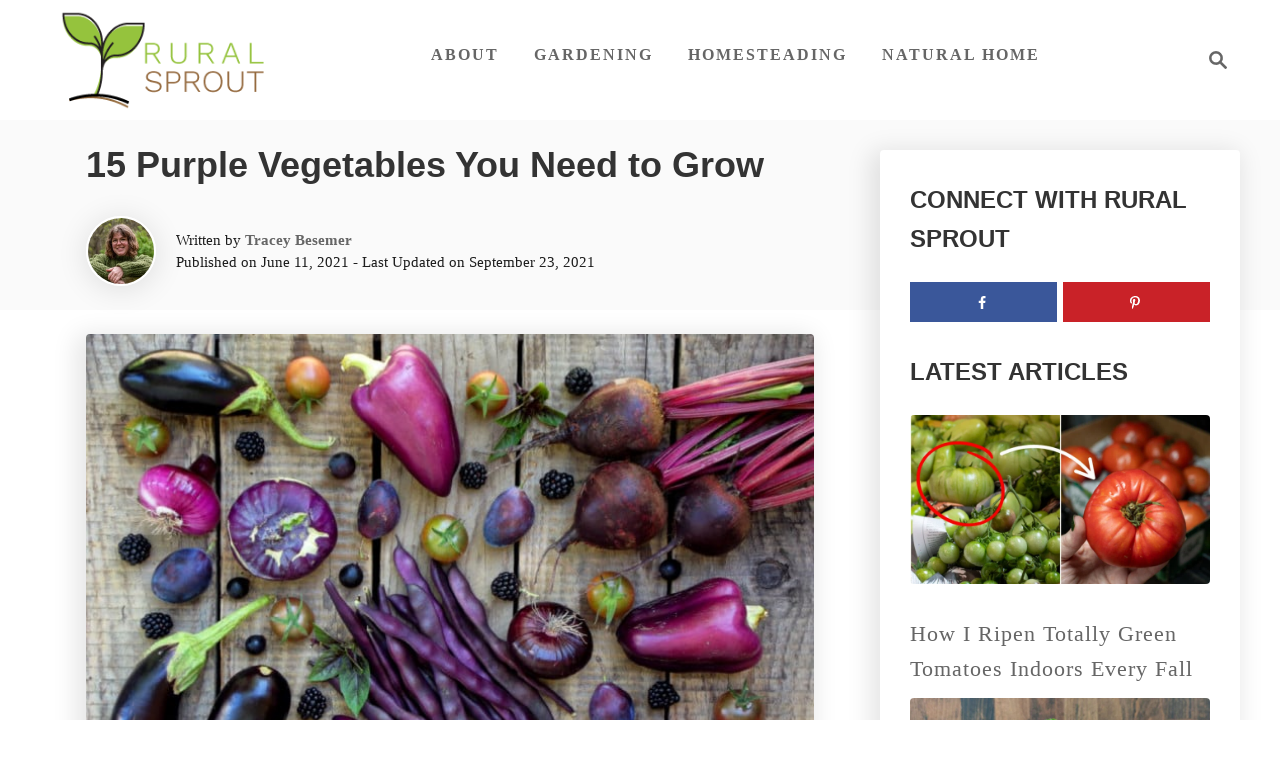

--- FILE ---
content_type: text/html; charset=UTF-8
request_url: https://www.ruralsprout.com/purple-vegetables/
body_size: 32097
content:
<!DOCTYPE html><html lang="en-US">
	<head>
				<meta charset="UTF-8">
		<meta name="viewport" content="width=device-width, initial-scale=1.0">
		<meta http-equiv="X-UA-Compatible" content="ie=edge">
		<meta name='robots' content='index, follow, max-image-preview:large, max-snippet:-1, max-video-preview:-1' />
	<style>img:is([sizes="auto" i], [sizes^="auto," i]) { contain-intrinsic-size: 3000px 1500px }</style>
	
	<!-- This site is optimized with the Yoast SEO Premium plugin v26.2 (Yoast SEO v26.2) - https://yoast.com/wordpress/plugins/seo/ -->
	<title>15 Purple Vegetables You Need to Grow</title><link rel="preload" href="https://www.ruralsprout.com/wp-content/uploads/2021/01/cropped-430x110-1.png" as="image" imagesrcset="https://www.ruralsprout.com/wp-content/uploads/2021/01/cropped-430x110-1.png 230w, https://www.ruralsprout.com/wp-content/uploads/2021/01/cropped-430x110-1-150x72.png 150w" imagesizes="(max-width: 230px) 100vw, 230px" fetchpriority="high"><link rel="preload" href="https://www.ruralsprout.com/wp-content/uploads/2024/01/tb-200.jpg" as="image" fetchpriority="high"><style id="perfmatters-used-css">:where(.wp-block-button__link){border-radius:9999px;box-shadow:none;padding:calc(.667em + 2px) calc(1.333em + 2px);text-decoration:none;}.wp-block-buttons>.wp-block-button.has-custom-width{max-width:none;}.wp-block-buttons>.wp-block-button.wp-block-button__width-100{flex-basis:100%;width:100%;}:root :where(.wp-block-button .wp-block-button__link.is-style-outline),:root :where(.wp-block-button.is-style-outline>.wp-block-button__link){border:2px solid;padding:.667em 1.333em;}:root :where(.wp-block-button .wp-block-button__link.is-style-outline:not(.has-text-color)),:root :where(.wp-block-button.is-style-outline>.wp-block-button__link:not(.has-text-color)){color:currentColor;}:root :where(.wp-block-button .wp-block-button__link.is-style-outline:not(.has-background)),:root :where(.wp-block-button.is-style-outline>.wp-block-button__link:not(.has-background)){background-color:initial;background-image:none;}.wp-block-buttons>.wp-block-button{display:inline-block;margin:0;}.wp-block-buttons.aligncenter{text-align:center;}.wp-block-buttons[style*=text-decoration] .wp-block-button,.wp-block-buttons[style*=text-decoration] .wp-block-button__link{text-decoration:inherit;}.wp-block-button.aligncenter,.wp-block-calendar{text-align:center;}:where(.wp-block-columns){margin-bottom:1.75em;}:where(.wp-block-columns.has-background){padding:1.25em 2.375em;}:where(.wp-block-post-comments input[type=submit]){border:none;}:where(.wp-block-cover-image:not(.has-text-color)),:where(.wp-block-cover:not(.has-text-color)){color:#fff;}:where(.wp-block-cover-image.is-light:not(.has-text-color)),:where(.wp-block-cover.is-light:not(.has-text-color)){color:#000;}:root :where(.wp-block-cover h1:not(.has-text-color)),:root :where(.wp-block-cover h2:not(.has-text-color)),:root :where(.wp-block-cover h3:not(.has-text-color)),:root :where(.wp-block-cover h4:not(.has-text-color)),:root :where(.wp-block-cover h5:not(.has-text-color)),:root :where(.wp-block-cover h6:not(.has-text-color)),:root :where(.wp-block-cover p:not(.has-text-color)){color:inherit;}:where(.wp-block-file){margin-bottom:1.5em;}:where(.wp-block-file__button){border-radius:2em;display:inline-block;padding:.5em 1em;}:where(.wp-block-file__button):is(a):active,:where(.wp-block-file__button):is(a):focus,:where(.wp-block-file__button):is(a):hover,:where(.wp-block-file__button):is(a):visited{box-shadow:none;color:#fff;opacity:.85;text-decoration:none;}:where(.wp-block-group.wp-block-group-is-layout-constrained){position:relative;}.wp-block-image img{box-sizing:border-box;height:auto;max-width:100%;vertical-align:bottom;}.wp-block-image[style*=border-radius] img,.wp-block-image[style*=border-radius]>a{border-radius:inherit;}.wp-block-image.aligncenter{text-align:center;}.wp-block-image .aligncenter,.wp-block-image .alignleft,.wp-block-image .alignright,.wp-block-image.aligncenter,.wp-block-image.alignleft,.wp-block-image.alignright{display:table;}.wp-block-image .aligncenter>figcaption,.wp-block-image .alignleft>figcaption,.wp-block-image .alignright>figcaption,.wp-block-image.aligncenter>figcaption,.wp-block-image.alignleft>figcaption,.wp-block-image.alignright>figcaption{caption-side:bottom;display:table-caption;}.wp-block-image .aligncenter{margin-left:auto;margin-right:auto;}.wp-block-image :where(figcaption){margin-bottom:1em;margin-top:.5em;}.wp-block-image figure{margin:0;}@keyframes turn-on-visibility{0%{opacity:0;}to{opacity:1;}}@keyframes turn-off-visibility{0%{opacity:1;visibility:visible;}99%{opacity:0;visibility:visible;}to{opacity:0;visibility:hidden;}}@keyframes lightbox-zoom-in{0%{transform:translate(calc(( -100vw + var(--wp--lightbox-scrollbar-width) ) / 2 + var(--wp--lightbox-initial-left-position)),calc(-50vh + var(--wp--lightbox-initial-top-position))) scale(var(--wp--lightbox-scale));}to{transform:translate(-50%,-50%) scale(1);}}@keyframes lightbox-zoom-out{0%{transform:translate(-50%,-50%) scale(1);visibility:visible;}99%{visibility:visible;}to{transform:translate(calc(( -100vw + var(--wp--lightbox-scrollbar-width) ) / 2 + var(--wp--lightbox-initial-left-position)),calc(-50vh + var(--wp--lightbox-initial-top-position))) scale(var(--wp--lightbox-scale));visibility:hidden;}}:where(.wp-block-latest-comments:not([style*=line-height] .wp-block-latest-comments__comment)){line-height:1.1;}:where(.wp-block-latest-comments:not([style*=line-height] .wp-block-latest-comments__comment-excerpt p)){line-height:1.8;}.wp-block-latest-posts{box-sizing:border-box;}.wp-block-latest-posts.wp-block-latest-posts__list{list-style:none;}.wp-block-latest-posts.wp-block-latest-posts__list li{clear:both;overflow-wrap:break-word;}:root :where(.wp-block-latest-posts.is-grid){padding:0;}:root :where(.wp-block-latest-posts.wp-block-latest-posts__list){padding-left:0;}.wp-block-latest-posts__featured-image a{display:inline-block;}.wp-block-latest-posts__featured-image img{height:auto;max-width:100%;width:auto;}.wp-block-latest-posts__featured-image.aligncenter{margin-bottom:1em;text-align:center;}ol,ul{box-sizing:border-box;}.wp-block-media-text{box-sizing:border-box;direction:ltr;display:grid;grid-template-columns:50% 1fr;grid-template-rows:auto;}.wp-block-media-text.is-vertically-aligned-center>.wp-block-media-text__content,.wp-block-media-text.is-vertically-aligned-center>.wp-block-media-text__media,.wp-block-media-text>.wp-block-media-text__content,.wp-block-media-text>.wp-block-media-text__media{align-self:center;}.wp-block-media-text>.wp-block-media-text__media{grid-column:1;grid-row:1;margin:0;}.wp-block-media-text>.wp-block-media-text__content{direction:ltr;grid-column:2;grid-row:1;padding:0 8%;word-break:break-word;}.wp-block-media-text__media img,.wp-block-media-text__media video{height:auto;max-width:unset;vertical-align:middle;width:100%;}@media (max-width:600px){.wp-block-media-text.is-stacked-on-mobile{grid-template-columns:100% !important;}.wp-block-media-text.is-stacked-on-mobile>.wp-block-media-text__media{grid-column:1;grid-row:1;}.wp-block-media-text.is-stacked-on-mobile>.wp-block-media-text__content{grid-column:1;grid-row:2;}}:where(.wp-block-navigation.has-background .wp-block-navigation-item a:not(.wp-element-button)),:where(.wp-block-navigation.has-background .wp-block-navigation-submenu a:not(.wp-element-button)){padding:.5em 1em;}:where(.wp-block-navigation .wp-block-navigation__submenu-container .wp-block-navigation-item a:not(.wp-element-button)),:where(.wp-block-navigation .wp-block-navigation__submenu-container .wp-block-navigation-submenu a:not(.wp-element-button)),:where(.wp-block-navigation .wp-block-navigation__submenu-container .wp-block-navigation-submenu button.wp-block-navigation-item__content),:where(.wp-block-navigation .wp-block-navigation__submenu-container .wp-block-pages-list__item button.wp-block-navigation-item__content){padding:.5em 1em;}@keyframes overlay-menu__fade-in-animation{0%{opacity:0;transform:translateY(.5em);}to{opacity:1;transform:translateY(0);}}:root :where(p.has-background){padding:1.25em 2.375em;}:where(p.has-text-color:not(.has-link-color)) a{color:inherit;}:where(.wp-block-post-comments-form) input:not([type=submit]),:where(.wp-block-post-comments-form) textarea{border:1px solid #949494;font-family:inherit;font-size:1em;}:where(.wp-block-post-comments-form) input:where(:not([type=submit]):not([type=checkbox])),:where(.wp-block-post-comments-form) textarea{padding:calc(.667em + 2px);}:where(.wp-block-post-excerpt){margin-bottom:var(--wp--style--block-gap);margin-top:var(--wp--style--block-gap);}:where(.wp-block-preformatted.has-background){padding:1.25em 2.375em;}:where(.wp-block-search__button){border:1px solid #ccc;padding:6px 10px;}:where(.wp-block-search__input){font-family:inherit;font-size:inherit;font-style:inherit;font-weight:inherit;letter-spacing:inherit;line-height:inherit;text-transform:inherit;}:where(.wp-block-search__button-inside .wp-block-search__inside-wrapper){border:1px solid #949494;box-sizing:border-box;padding:4px;}:where(.wp-block-search__button-inside .wp-block-search__inside-wrapper) :where(.wp-block-search__button){padding:4px 8px;}.wp-block-separator{border:none;border-top:2px solid;}:root :where(.wp-block-separator.is-style-dots){height:auto;line-height:1;text-align:center;}:root :where(.wp-block-separator.is-style-dots):before{color:currentColor;content:"···";font-family:serif;font-size:1.5em;letter-spacing:2em;padding-left:2em;}:root :where(.wp-block-site-logo.is-style-rounded){border-radius:9999px;}:root :where(.wp-block-site-title a){color:inherit;}:root :where(.wp-block-social-links .wp-social-link a){padding:.25em;}:root :where(.wp-block-social-links.is-style-logos-only .wp-social-link a){padding:0;}:root :where(.wp-block-social-links.is-style-pill-shape .wp-social-link a){padding-left:.66667em;padding-right:.66667em;}:root :where(.wp-block-tag-cloud.is-style-outline){display:flex;flex-wrap:wrap;gap:1ch;}:root :where(.wp-block-tag-cloud.is-style-outline a){border:1px solid;font-size:unset !important;margin-right:0;padding:1ch 2ch;text-decoration:none !important;}:where(.wp-block-term-description){margin-bottom:var(--wp--style--block-gap);margin-top:var(--wp--style--block-gap);}:where(pre.wp-block-verse){font-family:inherit;}.editor-styles-wrapper,.entry-content{counter-reset:footnotes;}a[data-fn].fn{counter-increment:footnotes;display:inline-flex;font-size:smaller;text-decoration:none;text-indent:-9999999px;vertical-align:super;}a[data-fn].fn:after{content:"[" counter(footnotes) "]";float:left;text-indent:0;}:root{--wp--preset--font-size--normal:16px;--wp--preset--font-size--huge:42px;}.aligncenter{clear:both;}.screen-reader-text{border:0;clip:rect(1px,1px,1px,1px);clip-path:inset(50%);height:1px;margin:-1px;overflow:hidden;padding:0;position:absolute;width:1px;word-wrap:normal !important;}.screen-reader-text:focus{background-color:#ddd;clip:auto !important;clip-path:none;color:#444;display:block;font-size:1em;height:auto;left:5px;line-height:normal;padding:15px 23px 14px;text-decoration:none;top:5px;width:auto;z-index:100000;}html :where(.has-border-color){border-style:solid;}html :where([style*=border-top-color]){border-top-style:solid;}html :where([style*=border-right-color]){border-right-style:solid;}html :where([style*=border-bottom-color]){border-bottom-style:solid;}html :where([style*=border-left-color]){border-left-style:solid;}html :where([style*=border-width]){border-style:solid;}html :where([style*=border-top-width]){border-top-style:solid;}html :where([style*=border-right-width]){border-right-style:solid;}html :where([style*=border-bottom-width]){border-bottom-style:solid;}html :where([style*=border-left-width]){border-left-style:solid;}html :where(img[class*=wp-image-]){height:auto;max-width:100%;}:where(figure){margin:0 0 1em;}html :where(.is-position-sticky){--wp-admin--admin-bar--position-offset:var(--wp-admin--admin-bar--height,0px);}@media screen and (max-width:600px){html :where(.is-position-sticky){--wp-admin--admin-bar--position-offset:0px;}}</style>
	<meta name="description" content="What&#039;s the big deal with purple vegetables? Anthocyanin - this flavonoid is found in purple veggies, and offers many health benefits." />
	<link rel="canonical" href="https://www.ruralsprout.com/purple-vegetables/" />
	<meta name="author" content="Tracey Besemer" />
	<meta name="twitter:label1" content="Written by" />
	<meta name="twitter:data1" content="Tracey Besemer" />
	<meta name="twitter:label2" content="Est. reading time" />
	<meta name="twitter:data2" content="10 minutes" />
	<script type="application/ld+json" class="yoast-schema-graph">{"@context":"https://schema.org","@graph":[{"@type":"Article","@id":"https://www.ruralsprout.com/purple-vegetables/#article","isPartOf":{"@id":"https://www.ruralsprout.com/purple-vegetables/"},"author":{"name":"Tracey Besemer","@id":"https://www.ruralsprout.com/#/schema/person/9c5d16c6a6829bb4d15c5076ae296d14"},"headline":"15 Purple Vegetables You Need to Grow","datePublished":"2021-06-11T10:07:52+00:00","dateModified":"2021-09-23T10:03:46+00:00","mainEntityOfPage":{"@id":"https://www.ruralsprout.com/purple-vegetables/"},"wordCount":1555,"publisher":{"@id":"https://www.ruralsprout.com/#organization"},"image":{"@id":"https://www.ruralsprout.com/purple-vegetables/#primaryimage"},"thumbnailUrl":"https://www.ruralsprout.com/wp-content/uploads/2021/06/purple-vegetables.jpg","articleSection":["Grow Food"],"inLanguage":"en-US"},{"@type":"WebPage","@id":"https://www.ruralsprout.com/purple-vegetables/","url":"https://www.ruralsprout.com/purple-vegetables/","name":"15 Purple Vegetables You Need to Grow","isPartOf":{"@id":"https://www.ruralsprout.com/#website"},"primaryImageOfPage":{"@id":"https://www.ruralsprout.com/purple-vegetables/#primaryimage"},"image":{"@id":"https://www.ruralsprout.com/purple-vegetables/#primaryimage"},"thumbnailUrl":"https://www.ruralsprout.com/wp-content/uploads/2021/06/purple-vegetables.jpg","datePublished":"2021-06-11T10:07:52+00:00","dateModified":"2021-09-23T10:03:46+00:00","description":"What's the big deal with purple vegetables? Anthocyanin - this flavonoid is found in purple veggies, and offers many health benefits.","breadcrumb":{"@id":"https://www.ruralsprout.com/purple-vegetables/#breadcrumb"},"inLanguage":"en-US","potentialAction":[{"@type":"ReadAction","target":["https://www.ruralsprout.com/purple-vegetables/"]}]},{"@type":"ImageObject","inLanguage":"en-US","@id":"https://www.ruralsprout.com/purple-vegetables/#primaryimage","url":"https://www.ruralsprout.com/wp-content/uploads/2021/06/purple-vegetables.jpg","contentUrl":"https://www.ruralsprout.com/wp-content/uploads/2021/06/purple-vegetables.jpg","width":1200,"height":900},{"@type":"BreadcrumbList","@id":"https://www.ruralsprout.com/purple-vegetables/#breadcrumb","itemListElement":[{"@type":"ListItem","position":1,"name":"Home","item":"https://www.ruralsprout.com/"},{"@type":"ListItem","position":2,"name":"15 Purple Vegetables You Need to Grow"}]},{"@type":"WebSite","@id":"https://www.ruralsprout.com/#website","url":"https://www.ruralsprout.com/","name":"Rural Sprout","description":"Down to earth gardening for everyone","publisher":{"@id":"https://www.ruralsprout.com/#organization"},"potentialAction":[{"@type":"SearchAction","target":{"@type":"EntryPoint","urlTemplate":"https://www.ruralsprout.com/?s={search_term_string}"},"query-input":{"@type":"PropertyValueSpecification","valueRequired":true,"valueName":"search_term_string"}}],"inLanguage":"en-US"},{"@type":"Organization","@id":"https://www.ruralsprout.com/#organization","name":"Rural Sprout","url":"https://www.ruralsprout.com/","logo":{"@type":"ImageObject","inLanguage":"en-US","@id":"https://www.ruralsprout.com/#/schema/logo/image/","url":"https://www.ruralsprout.com/wp-content/uploads/2019/07/vertical-logo.png","contentUrl":"https://www.ruralsprout.com/wp-content/uploads/2019/07/vertical-logo.png","width":1000,"height":793,"caption":"Rural Sprout"},"image":{"@id":"https://www.ruralsprout.com/#/schema/logo/image/"},"sameAs":["https://www.facebook.com/ruralsprout/","https://www.pinterest.co.uk/ruralsprout1/"]},{"@type":"Person","@id":"https://www.ruralsprout.com/#/schema/person/9c5d16c6a6829bb4d15c5076ae296d14","name":"Tracey Besemer","image":{"@type":"ImageObject","inLanguage":"en-US","@id":"https://www.ruralsprout.com/#/schema/person/image/","url":"https://secure.gravatar.com/avatar/2bc14fbe47f4745a31ba5c4dd935b6e507fc24ce9ace4fcf09c93f19e44791c9?s=96&d=mm&r=g","contentUrl":"https://secure.gravatar.com/avatar/2bc14fbe47f4745a31ba5c4dd935b6e507fc24ce9ace4fcf09c93f19e44791c9?s=96&d=mm&r=g","caption":"Tracey Besemer"},"description":"Hey there, my name is Tracey. I’m the editor-in-chief here at Rural Sprout. Many of our readers already know me from our popular Sunday newsletters. (You are signed up for our newsletters, right?) Each Sunday, I send a friendly missive from my neck of the woods in Pennsylvania. It’s a bit like sitting on the front porch with a friend, discussing our gardens over a cup of tea. Originally from upstate NY, I’m now an honorary Pennsylvanian, having lived here for the past 18 years. I grew up spending weekends on my dad’s off-the-grid homestead, where I spent much of my childhood roaming the woods and getting my hands dirty. I learned how to do things most little kids haven’t done in over a century. Whether it was pressing apples in the fall for homemade cider, trudging through the early spring snows of upstate NY to tap trees for maple syrup, or canning everything that grew in the garden in the summer - there were always new adventures with each season. As an adult, I continue to draw on the skills I learned as a kid. I love my Wi-Fi and knowing pizza is only a phone call away. And I’m okay with never revisiting the adventure that is using an outhouse in the middle of January. These days, I tend to be almost a homesteader. I take an eclectic approach to homesteading, utilizing modern convenience where I want and choosing the rustic ways of my childhood as they suit me. I’m a firm believer in self-sufficiency, no matter where you live, and the power and pride that comes from doing something for yourself. I’ve always had a garden, even when the only space available was the roof of my apartment building. I’ve been knitting since age seven, and I spin and dye my own wool as well. If you can ferment it, it’s probably in my pantry or on my kitchen counter. And I can’t go more than a few days without a trip into the woods looking for mushrooms, edible plants, or the sound of the wind in the trees. You can follow my personal (crazy) homesteading adventures on Almost a Homesteader and Instagram as @aahomesteader. Peace, love, and dirt under your nails, Tracey","url":"https://www.ruralsprout.com/author/tracey/"}]}</script>
	<!-- / Yoast SEO Premium plugin. -->


<!-- Hubbub v.2.27.0 https://morehubbub.com/ -->
<meta property="og:locale" content="en_US" />
<meta property="og:type" content="article" />
<meta property="og:title" content="15 Purple Vegetables You Need to Grow" />
<meta property="og:description" content="What&#039;s the big deal with purple vegetables? Anthocyanin - this flavonoid is found in purple veggies, and offers many health benefits." />
<meta property="og:url" content="https://www.ruralsprout.com/purple-vegetables/" />
<meta property="og:site_name" content="Rural Sprout" />
<meta property="og:updated_time" content="2021-09-23T10:03:46+00:00" />
<meta property="article:published_time" content="2021-06-11T10:07:52+00:00" />
<meta property="article:modified_time" content="2021-09-23T10:03:46+00:00" />
<meta name="twitter:card" content="summary_large_image" />
<meta name="twitter:title" content="15 Purple Vegetables You Need to Grow" />
<meta name="twitter:description" content="What&#039;s the big deal with purple vegetables? Anthocyanin - this flavonoid is found in purple veggies, and offers many health benefits." />
<meta class="flipboard-article" content="What&#039;s the big deal with purple vegetables? Anthocyanin - this flavonoid is found in purple veggies, and offers many health benefits." />
<meta property="og:image" content="https://www.ruralsprout.com/wp-content/uploads/2021/06/purple-vegetables.jpg" />
<meta name="twitter:image" content="https://www.ruralsprout.com/wp-content/uploads/2021/06/purple-vegetables.jpg" />
<meta property="og:image:width" content="1200" />
<meta property="og:image:height" content="900" />
<!-- Hubbub v.2.27.0 https://morehubbub.com/ -->
<link rel='dns-prefetch' href='//scripts.mediavine.com' />
<link rel="alternate" type="application/rss+xml" title="Rural Sprout &raquo; Feed" href="https://www.ruralsprout.com/feed/" />
<link rel="alternate" type="application/rss+xml" title="Rural Sprout &raquo; Comments Feed" href="https://www.ruralsprout.com/comments/feed/" />
<link rel="alternate" type="application/rss+xml" title="Rural Sprout &raquo; Stories Feed" href="https://www.ruralsprout.com/web-stories/feed/"><style type="text/css" id="mv-trellis-custom-css">:root{--mv-trellis-color-link:var(--mv-trellis-color-primary);--mv-trellis-color-link-hover:var(--mv-trellis-color-secondary);--mv-trellis-font-body:Cambria,Georgia,serif;--mv-trellis-font-heading:Arial,"Helvetica Neue",Helvetica,sans-serif;--mv-trellis-font-size-ex-sm:0.917125rem;--mv-trellis-font-size-sm:1.203125rem;--mv-trellis-font-size:1.375rem;--mv-trellis-font-size-lg:1.546875rem;--mv-trellis-color-primary:#666666;--mv-trellis-color-secondary:#ba4d2f;--mv-trellis-max-logo-size:100px;--mv-trellis-gutter-small:24px;--mv-trellis-gutter:48px;--mv-trellis-gutter-double:96px;--mv-trellis-gutter-large:96px;--mv-trellis-wisteria-desktop-logo-width:263.09090909091px;--mv-trellis-color-background-accent:#fafafa;--mv-trellis-h1-font-color:#333333;--mv-trellis-h1-font-size:2.25rem;--mv-trellis-heading-font-color:#333333;}</style><link rel="stylesheet" id="wp-block-library-css" type="text/css" media="all" data-pmdelayedstyle="https://www.ruralsprout.com/wp-includes/css/dist/block-library/style.min.css?ver=6.8.3">
<style id='classic-theme-styles-inline-css' type='text/css'>
/*! This file is auto-generated */
.wp-block-button__link{color:#fff;background-color:#32373c;border-radius:9999px;box-shadow:none;text-decoration:none;padding:calc(.667em + 2px) calc(1.333em + 2px);font-size:1.125em}.wp-block-file__button{background:#32373c;color:#fff;text-decoration:none}
</style>
<style id='global-styles-inline-css' type='text/css'>
:root{--wp--preset--aspect-ratio--square: 1;--wp--preset--aspect-ratio--4-3: 4/3;--wp--preset--aspect-ratio--3-4: 3/4;--wp--preset--aspect-ratio--3-2: 3/2;--wp--preset--aspect-ratio--2-3: 2/3;--wp--preset--aspect-ratio--16-9: 16/9;--wp--preset--aspect-ratio--9-16: 9/16;--wp--preset--color--black: #000000;--wp--preset--color--cyan-bluish-gray: #abb8c3;--wp--preset--color--white: #ffffff;--wp--preset--color--pale-pink: #f78da7;--wp--preset--color--vivid-red: #cf2e2e;--wp--preset--color--luminous-vivid-orange: #ff6900;--wp--preset--color--luminous-vivid-amber: #fcb900;--wp--preset--color--light-green-cyan: #7bdcb5;--wp--preset--color--vivid-green-cyan: #00d084;--wp--preset--color--pale-cyan-blue: #8ed1fc;--wp--preset--color--vivid-cyan-blue: #0693e3;--wp--preset--color--vivid-purple: #9b51e0;--wp--preset--gradient--vivid-cyan-blue-to-vivid-purple: linear-gradient(135deg,rgba(6,147,227,1) 0%,rgb(155,81,224) 100%);--wp--preset--gradient--light-green-cyan-to-vivid-green-cyan: linear-gradient(135deg,rgb(122,220,180) 0%,rgb(0,208,130) 100%);--wp--preset--gradient--luminous-vivid-amber-to-luminous-vivid-orange: linear-gradient(135deg,rgba(252,185,0,1) 0%,rgba(255,105,0,1) 100%);--wp--preset--gradient--luminous-vivid-orange-to-vivid-red: linear-gradient(135deg,rgba(255,105,0,1) 0%,rgb(207,46,46) 100%);--wp--preset--gradient--very-light-gray-to-cyan-bluish-gray: linear-gradient(135deg,rgb(238,238,238) 0%,rgb(169,184,195) 100%);--wp--preset--gradient--cool-to-warm-spectrum: linear-gradient(135deg,rgb(74,234,220) 0%,rgb(151,120,209) 20%,rgb(207,42,186) 40%,rgb(238,44,130) 60%,rgb(251,105,98) 80%,rgb(254,248,76) 100%);--wp--preset--gradient--blush-light-purple: linear-gradient(135deg,rgb(255,206,236) 0%,rgb(152,150,240) 100%);--wp--preset--gradient--blush-bordeaux: linear-gradient(135deg,rgb(254,205,165) 0%,rgb(254,45,45) 50%,rgb(107,0,62) 100%);--wp--preset--gradient--luminous-dusk: linear-gradient(135deg,rgb(255,203,112) 0%,rgb(199,81,192) 50%,rgb(65,88,208) 100%);--wp--preset--gradient--pale-ocean: linear-gradient(135deg,rgb(255,245,203) 0%,rgb(182,227,212) 50%,rgb(51,167,181) 100%);--wp--preset--gradient--electric-grass: linear-gradient(135deg,rgb(202,248,128) 0%,rgb(113,206,126) 100%);--wp--preset--gradient--midnight: linear-gradient(135deg,rgb(2,3,129) 0%,rgb(40,116,252) 100%);--wp--preset--font-size--small: 13px;--wp--preset--font-size--medium: 20px;--wp--preset--font-size--large: 36px;--wp--preset--font-size--x-large: 42px;--wp--preset--spacing--20: 0.44rem;--wp--preset--spacing--30: 0.67rem;--wp--preset--spacing--40: 1rem;--wp--preset--spacing--50: 1.5rem;--wp--preset--spacing--60: 2.25rem;--wp--preset--spacing--70: 3.38rem;--wp--preset--spacing--80: 5.06rem;--wp--preset--shadow--natural: 6px 6px 9px rgba(0, 0, 0, 0.2);--wp--preset--shadow--deep: 12px 12px 50px rgba(0, 0, 0, 0.4);--wp--preset--shadow--sharp: 6px 6px 0px rgba(0, 0, 0, 0.2);--wp--preset--shadow--outlined: 6px 6px 0px -3px rgba(255, 255, 255, 1), 6px 6px rgba(0, 0, 0, 1);--wp--preset--shadow--crisp: 6px 6px 0px rgba(0, 0, 0, 1);}:where(.is-layout-flex){gap: 0.5em;}:where(.is-layout-grid){gap: 0.5em;}body .is-layout-flex{display: flex;}.is-layout-flex{flex-wrap: wrap;align-items: center;}.is-layout-flex > :is(*, div){margin: 0;}body .is-layout-grid{display: grid;}.is-layout-grid > :is(*, div){margin: 0;}:where(.wp-block-columns.is-layout-flex){gap: 2em;}:where(.wp-block-columns.is-layout-grid){gap: 2em;}:where(.wp-block-post-template.is-layout-flex){gap: 1.25em;}:where(.wp-block-post-template.is-layout-grid){gap: 1.25em;}.has-black-color{color: var(--wp--preset--color--black) !important;}.has-cyan-bluish-gray-color{color: var(--wp--preset--color--cyan-bluish-gray) !important;}.has-white-color{color: var(--wp--preset--color--white) !important;}.has-pale-pink-color{color: var(--wp--preset--color--pale-pink) !important;}.has-vivid-red-color{color: var(--wp--preset--color--vivid-red) !important;}.has-luminous-vivid-orange-color{color: var(--wp--preset--color--luminous-vivid-orange) !important;}.has-luminous-vivid-amber-color{color: var(--wp--preset--color--luminous-vivid-amber) !important;}.has-light-green-cyan-color{color: var(--wp--preset--color--light-green-cyan) !important;}.has-vivid-green-cyan-color{color: var(--wp--preset--color--vivid-green-cyan) !important;}.has-pale-cyan-blue-color{color: var(--wp--preset--color--pale-cyan-blue) !important;}.has-vivid-cyan-blue-color{color: var(--wp--preset--color--vivid-cyan-blue) !important;}.has-vivid-purple-color{color: var(--wp--preset--color--vivid-purple) !important;}.has-black-background-color{background-color: var(--wp--preset--color--black) !important;}.has-cyan-bluish-gray-background-color{background-color: var(--wp--preset--color--cyan-bluish-gray) !important;}.has-white-background-color{background-color: var(--wp--preset--color--white) !important;}.has-pale-pink-background-color{background-color: var(--wp--preset--color--pale-pink) !important;}.has-vivid-red-background-color{background-color: var(--wp--preset--color--vivid-red) !important;}.has-luminous-vivid-orange-background-color{background-color: var(--wp--preset--color--luminous-vivid-orange) !important;}.has-luminous-vivid-amber-background-color{background-color: var(--wp--preset--color--luminous-vivid-amber) !important;}.has-light-green-cyan-background-color{background-color: var(--wp--preset--color--light-green-cyan) !important;}.has-vivid-green-cyan-background-color{background-color: var(--wp--preset--color--vivid-green-cyan) !important;}.has-pale-cyan-blue-background-color{background-color: var(--wp--preset--color--pale-cyan-blue) !important;}.has-vivid-cyan-blue-background-color{background-color: var(--wp--preset--color--vivid-cyan-blue) !important;}.has-vivid-purple-background-color{background-color: var(--wp--preset--color--vivid-purple) !important;}.has-black-border-color{border-color: var(--wp--preset--color--black) !important;}.has-cyan-bluish-gray-border-color{border-color: var(--wp--preset--color--cyan-bluish-gray) !important;}.has-white-border-color{border-color: var(--wp--preset--color--white) !important;}.has-pale-pink-border-color{border-color: var(--wp--preset--color--pale-pink) !important;}.has-vivid-red-border-color{border-color: var(--wp--preset--color--vivid-red) !important;}.has-luminous-vivid-orange-border-color{border-color: var(--wp--preset--color--luminous-vivid-orange) !important;}.has-luminous-vivid-amber-border-color{border-color: var(--wp--preset--color--luminous-vivid-amber) !important;}.has-light-green-cyan-border-color{border-color: var(--wp--preset--color--light-green-cyan) !important;}.has-vivid-green-cyan-border-color{border-color: var(--wp--preset--color--vivid-green-cyan) !important;}.has-pale-cyan-blue-border-color{border-color: var(--wp--preset--color--pale-cyan-blue) !important;}.has-vivid-cyan-blue-border-color{border-color: var(--wp--preset--color--vivid-cyan-blue) !important;}.has-vivid-purple-border-color{border-color: var(--wp--preset--color--vivid-purple) !important;}.has-vivid-cyan-blue-to-vivid-purple-gradient-background{background: var(--wp--preset--gradient--vivid-cyan-blue-to-vivid-purple) !important;}.has-light-green-cyan-to-vivid-green-cyan-gradient-background{background: var(--wp--preset--gradient--light-green-cyan-to-vivid-green-cyan) !important;}.has-luminous-vivid-amber-to-luminous-vivid-orange-gradient-background{background: var(--wp--preset--gradient--luminous-vivid-amber-to-luminous-vivid-orange) !important;}.has-luminous-vivid-orange-to-vivid-red-gradient-background{background: var(--wp--preset--gradient--luminous-vivid-orange-to-vivid-red) !important;}.has-very-light-gray-to-cyan-bluish-gray-gradient-background{background: var(--wp--preset--gradient--very-light-gray-to-cyan-bluish-gray) !important;}.has-cool-to-warm-spectrum-gradient-background{background: var(--wp--preset--gradient--cool-to-warm-spectrum) !important;}.has-blush-light-purple-gradient-background{background: var(--wp--preset--gradient--blush-light-purple) !important;}.has-blush-bordeaux-gradient-background{background: var(--wp--preset--gradient--blush-bordeaux) !important;}.has-luminous-dusk-gradient-background{background: var(--wp--preset--gradient--luminous-dusk) !important;}.has-pale-ocean-gradient-background{background: var(--wp--preset--gradient--pale-ocean) !important;}.has-electric-grass-gradient-background{background: var(--wp--preset--gradient--electric-grass) !important;}.has-midnight-gradient-background{background: var(--wp--preset--gradient--midnight) !important;}.has-small-font-size{font-size: var(--wp--preset--font-size--small) !important;}.has-medium-font-size{font-size: var(--wp--preset--font-size--medium) !important;}.has-large-font-size{font-size: var(--wp--preset--font-size--large) !important;}.has-x-large-font-size{font-size: var(--wp--preset--font-size--x-large) !important;}
:where(.wp-block-post-template.is-layout-flex){gap: 1.25em;}:where(.wp-block-post-template.is-layout-grid){gap: 1.25em;}
:where(.wp-block-columns.is-layout-flex){gap: 2em;}:where(.wp-block-columns.is-layout-grid){gap: 2em;}
:root :where(.wp-block-pullquote){font-size: 1.5em;line-height: 1.6;}
</style>
<link rel='stylesheet' id='dpsp-frontend-style-pro-css' href='https://www.ruralsprout.com/wp-content/plugins/social-pug/assets/dist/style-frontend-pro.css?ver=2.27.0' type='text/css' media='all' />
<style id='dpsp-frontend-style-pro-inline-css' type='text/css'>

				@media screen and ( max-width : 480px ) {
					.dpsp-content-wrapper.dpsp-hide-on-mobile,
					.dpsp-share-text.dpsp-hide-on-mobile {
						display: none;
					}
					.dpsp-has-spacing .dpsp-networks-btns-wrapper li {
						margin:0 2% 10px 0;
					}
					.dpsp-network-btn.dpsp-has-label:not(.dpsp-has-count) {
						max-height: 40px;
						padding: 0;
						justify-content: center;
					}
					.dpsp-content-wrapper.dpsp-size-small .dpsp-network-btn.dpsp-has-label:not(.dpsp-has-count){
						max-height: 32px;
					}
					.dpsp-content-wrapper.dpsp-size-large .dpsp-network-btn.dpsp-has-label:not(.dpsp-has-count){
						max-height: 46px;
					}
				}
			
</style>
<link rel='stylesheet' id='mv-trellis-wisteria-css' href='https://www.ruralsprout.com/wp-content/themes/wisteria-trellis/assets/dist/css/main.1.0.2.css?ver=1.0.2' type='text/css' media='all' />
				<script id="mv-trellis-localModel" data-cfasync="false">
					window.$adManagementConfig = window.$adManagementConfig || {};
					window.$adManagementConfig.web = window.$adManagementConfig.web || {};
					window.$adManagementConfig.web.localModel = {"optimize_mobile_pagespeed":true,"optimize_desktop_pagespeed":true,"content_selector":".mvt-content","footer_selector":"footer.footer","content_selector_mobile":".mvt-content","comments_selector":"","sidebar_atf_selector":"","sidebar_atf_position":"afterend","sidebar_btf_selector":".mv-sticky-slot","sidebar_btf_position":"beforeend","content_stop_selector":"","sidebar_btf_stop_selector":"footer.footer","custom_css":"","ad_box":true,"sidebar_minimum_width":"1214","native_html_templates":{"feed":"<aside class=\"mv-trellis-native-ad-feed\"><div class=\"native-ad-image\" style=\"min-height:240px;min-width:320px;\"><div style=\"display: none;\" data-native-size=\"[300, 250]\" data-native-type=\"video\"><\/div><div style=\"width:320px;height:240px;\" data-native-size=\"[320,240]\" data-native-type=\"image\"><\/div><\/div><div class=\"native-content\"><img class=\"native-icon\" data-native-type=\"icon\" style=\"max-height: 50px; width: auto;\"><h2 data-native-len=\"80\" data-native-d-len=\"120\" data-native-type=\"title\"><\/h2><div data-native-len=\"140\" data-native-d-len=\"340\" data-native-type=\"body\"><\/div><div class=\"cta-container\"><div data-native-type=\"sponsoredBy\"><\/div><a rel=\"nonopener sponsor\" data-native-type=\"clickUrl\" class=\"button article-read-more\"><span data-native-type=\"cta\"><\/span><\/a><\/div><\/div><\/aside>","content":"<aside class=\"mv-trellis-native-ad-content\"><div class=\"native-ad-image\"><div style=\"display: none;\" data-native-size=\"[300, 250]\" data-native-type=\"video\"><\/div><div data-native-size=\"[300,300]\" data-native-type=\"image\"><\/div><\/div><div class=\"native-content\"><img class=\"native-icon\" data-native-type=\"icon\" style=\"max-height: 50px; width: auto;\"><h2 data-native-len=\"80\" data-native-d-len=\"120\" data-native-type=\"title\"><\/h2><div data-native-len=\"140\" data-native-d-len=\"340\" data-native-type=\"body\"><\/div><div class=\"cta-container\"><div data-native-type=\"sponsoredBy\"><\/div><a data-native-type=\"clickUrl\" class=\"button article-read-more\"><span data-native-type=\"cta\"><\/span><\/a><\/div><\/div><\/aside>","sidebar":"<aside class=\"mv-trellis-native-ad-sidebar\"><div class=\"native-ad-image\"><div style=\"display: none;\" data-native-size=\"[300, 250]\" data-native-type=\"video\"><\/div><div data-native-size=\"[300,300]\" data-native-type=\"image\"><\/div><\/div><img class=\"native-icon\" data-native-type=\"icon\" style=\"max-height: 50px; width: auto;\"><h3 data-native-len=\"80\"><a rel=\"nonopener sponsor\" data-native-type=\"title\"><\/a><\/h3><div data-native-len=\"140\" data-native-d-len=\"340\" data-native-type=\"body\"><\/div><div data-native-type=\"sponsoredBy\"><\/div><a data-native-type=\"clickUrl\" class=\"button article-read-more\"><span data-native-type=\"cta\"><\/span><\/a><\/aside>","sticky_sidebar":"<aside class=\"mv-trellis-native-ad-sticky-sidebar\"><div class=\"native-ad-image\"><div style=\"display: none;\" data-native-size=\"[300, 250]\" data-native-type=\"video\"><\/div><div data-native-size=\"[300,300]\" data-native-type=\"image\"><\/div><\/div><img class=\"native-icon\" data-native-type=\"icon\" style=\"max-height: 50px; width: auto;\"><h3 data-native-len=\"80\" data-native-type=\"title\"><\/h3><div data-native-len=\"140\" data-native-d-len=\"340\" data-native-type=\"body\"><\/div><div data-native-type=\"sponsoredBy\"><\/div><a data-native-type=\"clickUrl\" class=\"button article-read-more\"><span data-native-type=\"cta\"><\/span><\/a><\/aside>","adhesion":"<aside class=\"mv-trellis-native-ad-adhesion\"><div data-native-size=\"[100,100]\" data-native-type=\"image\"><\/div><div class=\"native-content\"><img class=\"native-icon\" data-native-type=\"icon\" style=\"max-height: 50px; width: auto;\"><div data-native-type=\"sponsoredBy\"><\/div><h6 data-native-len=\"80\" data-native-d-len=\"120\" data-native-type=\"title\"><\/h6><\/div><div class=\"cta-container\"><a class=\"button article-read-more\" data-native-type=\"clickUrl\"><span data-native-type=\"cta\"><\/span><\/a><\/div><\/aside>"}};
				</script>
			<script type="text/javascript" async="async" fetchpriority="high" data-noptimize="1" data-cfasync="false" src="https://scripts.mediavine.com/tags/rural-sprout.js?ver=6.8.3" id="mv-script-wrapper-js"></script>
<link rel="alternate" title="oEmbed (JSON)" type="application/json+oembed" href="https://www.ruralsprout.com/wp-json/oembed/1.0/embed?url=https%3A%2F%2Fwww.ruralsprout.com%2Fpurple-vegetables%2F" />
<link rel="alternate" title="oEmbed (XML)" type="text/xml+oembed" href="https://www.ruralsprout.com/wp-json/oembed/1.0/embed?url=https%3A%2F%2Fwww.ruralsprout.com%2Fpurple-vegetables%2F&#038;format=xml" />
		<style>
			:root {
				--mv-create-radius: 0;
			}
		</style>
	<!-- Global site tag (gtag.js) - Google Analytics -->
<script async src="https://www.googletagmanager.com/gtag/js?id=G-1GEKTSJVT3"></script>
<script>
  window.dataLayer = window.dataLayer || [];
  function gtag(){dataLayer.push(arguments);}
  gtag('js', new Date());

  gtag('config', 'G-1GEKTSJVT3');

</script>
			<script type="application/ld+json">
			{
			 "@context": "http://schema.org",
			 "@type": "Person",
			 "name": "Tracey Besemer",
			 "url": "https://www.ruralsprout.com/author/tracey/",
			 "image": "https://www.ruralsprout.com/wp-content/uploads/2024/01/tb-200.jpg"
			 ,"description": "Hey there, my name is Tracey. I\u2019m the editor-in-chief here at Rural Sprout.\r\n\r\nMany of our readers already know me from our popular Sunday newsletters. (You are signed up for our newsletters, right?) Each Sunday, I send a friendly missive from my neck of the woods in Pennsylvania. It\u2019s a bit like sitting on the front porch with a friend, discussing our gardens over a cup of tea.\r\n\r\nOriginally from upstate NY, I\u2019m now an honorary Pennsylvanian, having lived here for the past 18 years.\r\n\r\nI grew up spending weekends on my dad\u2019s off-the-grid homestead, where I spent much of my childhood roaming the woods and getting my hands dirty.\r\n\r\nI learned how to do things most little kids haven\u2019t done in over a century.\r\n\r\nWhether it was pressing apples in the fall for homemade cider, trudging through the early spring snows of upstate NY to tap trees for maple syrup, or canning everything that grew in the garden in the summer - there were always new adventures with each season.\r\n\r\nAs an adult, I continue to draw on the skills I learned as a kid. I love my Wi-Fi and knowing pizza is only a phone call away. And I\u2019m okay with never revisiting the adventure that is using an outhouse in the middle of January.\r\n\r\nThese days, I tend to be almost a homesteader.\r\n\r\nI take an eclectic approach to homesteading, utilizing modern convenience where I want and choosing the rustic ways of my childhood as they suit me.\r\n\r\nI\u2019m a firm believer in self-sufficiency, no matter where you live, and the power and pride that comes from doing something for yourself.\r\n\r\nI\u2019ve always had a garden, even when the only space available was the roof of my apartment building. I\u2019ve been knitting since age seven, and I spin and dye my own wool as well. If you can ferment it, it\u2019s probably in my pantry or on my kitchen counter. And I can\u2019t go more than a few days without a trip into the woods looking for mushrooms, edible plants, or the sound of the wind in the trees.\r\n\r\nYou can follow my personal (crazy) homesteading adventures on Almost a Homesteader and Instagram as @aahomesteader.\r\n\r\nPeace, love, and dirt under your nails,\r\n\r\nTracey"
			 }
			</script><style type="text/css" id="mv-trellis-native-ads-css">:root{--mv-trellis-color-native-ad-background: var(--mv-trellis-color-background-accent,#fafafa);}[class*="mv-trellis-native-ad"]{display:flex;flex-direction:column;text-align:center;align-items:center;padding:10px;margin:15px 0;border-top:1px solid #eee;border-bottom:1px solid #eee;background-color:var(--mv-trellis-color-native-ad-background,#fafafa)}[class*="mv-trellis-native-ad"] [data-native-type="image"]{background-repeat:no-repeat;background-size:cover;background-position:center center;}[class*="mv-trellis-native-ad"] [data-native-type="sponsoredBy"]{font-size:0.875rem;text-decoration:none;transition:color .3s ease-in-out,background-color .3s ease-in-out;}[class*="mv-trellis-native-ad"] [data-native-type="title"]{line-height:1;margin:10px 0;max-width:100%;text-decoration:none;transition:color .3s ease-in-out,background-color .3s ease-in-out;}[class*="mv-trellis-native-ad"] [data-native-type="title"],[class*="mv-trellis-native-ad"] [data-native-type="sponsoredBy"]{color:var(--mv-trellis-color-link)}[class*="mv-trellis-native-ad"] [data-native-type="title"]:hover,[class*="mv-trellis-native-ad"] [data-native-type="sponsoredBy"]:hover{color:var(--mv-trellis-color-link-hover)}[class*="mv-trellis-native-ad"] [data-native-type="body"]{max-width:100%;}[class*="mv-trellis-native-ad"] .article-read-more{display:inline-block;font-size:0.875rem;line-height:1.25;margin-left:0px;margin-top:10px;padding:10px 20px;text-align:right;text-decoration:none;text-transform:uppercase;}@media only screen and (min-width:600px){.mv-trellis-native-ad-feed,.mv-trellis-native-ad-content{flex-direction:row;padding:0;text-align:left;}.mv-trellis-native-ad-feed .native-content,.mv-trellis-native-ad-content{padding:10px}}.mv-trellis-native-ad-feed [data-native-type="image"]{max-width:100%;height:auto;}.mv-trellis-native-ad-feed .cta-container,.mv-trellis-native-ad-content .cta-container{display:flex;flex-direction:column;align-items:center;}@media only screen and (min-width:600px){.mv-trellis-native-ad-feed .cta-container,.mv-trellis-native-ad-content .cta-container{flex-direction:row;align-items: flex-end;justify-content:space-between;}}@media only screen and (min-width:600px){.mv-trellis-native-ad-content{padding:0;}.mv-trellis-native-ad-content .native-content{max-width:calc(100% - 300px);padding:15px;}}.mv-trellis-native-ad-content [data-native-type="image"]{height:300px;max-width:100%;width:300px;}.mv-trellis-native-ad-sticky-sidebar,.mv-trellis-native-ad-sidebar{font-size:var(--mv-trellis-font-size-sm,0.875rem);margin:20px 0;max-width:300px;padding:0 0 var(--mv-trellis-gutter,20px);}.mv-trellis-native-ad-sticky-sidebar [data-native-type="image"],.mv-trellis-native-ad-sticky-sidebar [data-native-type="image"]{height:300px;margin:0 auto;max-width:100%;width:300px;}.mv-trellis-native-ad-sticky-sidebar [data-native-type="body"]{padding:0 var(--mv-trellis-gutter,20px);}.mv-trellis-native-ad-sticky-sidebar [data-native-type="sponsoredBy"],.mv-trellis-native-ad-sticky-sidebar [data-native-type="sponsoredBy"]{display:inline-block}.mv-trellis-native-ad-sticky-sidebar h3,.mv-trellis-native-ad-sidebar h3 [data-native-type="title"]{margin:15px auto;width:300px;}.mv-trellis-native-ad-adhesion{background-color:transparent;flex-direction:row;height:90px;margin:0;padding:0 20px;}.mv-trellis-native-ad-adhesion [data-native-type="image"]{height:120px;margin:0 auto;max-width:100%;transform:translateY(-20px);width:120px;}.mv-trellis-native-ad-adhesion [data-native-type="sponsoredBy"],.mv-trellis-native-ad-adhesion  .article-read-more{font-size:0.75rem;}.mv-trellis-native-ad-adhesion [data-native-type="title"]{font-size:1rem;}.mv-trellis-native-ad-adhesion .native-content{display:flex;flex-direction:column;justify-content:center;padding:0 10px;text-align:left;}.mv-trellis-native-ad-adhesion .cta-container{display:flex;align-items:center;}</style>			<meta name="theme-color" content="#515555"/>
			<link rel="manifest" href="https://www.ruralsprout.com/manifest">
		<meta name="hubbub-info" description="Hubbub Pro 2.27.0"><link rel="icon" href="https://www.ruralsprout.com/wp-content/uploads/2021/01/cropped-favicon-32x32.png" sizes="32x32" />
<link rel="icon" href="https://www.ruralsprout.com/wp-content/uploads/2021/01/cropped-favicon-192x192.png" sizes="192x192" />
<link rel="apple-touch-icon" href="https://www.ruralsprout.com/wp-content/uploads/2021/01/cropped-favicon-180x180.png" />
<meta name="msapplication-TileImage" content="https://www.ruralsprout.com/wp-content/uploads/2021/01/cropped-favicon-270x270.png" />
		<style type="text/css" id="wp-custom-css">
			/** MV - Widget Adjustments **/
h3.widget-title {
    text-transform: uppercase;
    border-bottom: 0px !important;
}
.enews-widget input, .widget_search input.search-submit {
    color: #fff !important;
    width: 100% !important;
}
/** GSP Button Color **/
.dpsp-network-icon {
    background-color: transparent !important;
    border-color: transparent !important; 
}

/** Homepage Adjustments **/
@media only screen and (min-width: 1161px) {
    .home .home-logo-container {
        margin-top: -750px !important;
        width: 22.5% !important;
    }
    .home .sidebar-container {
        margin-top: -651px !important;
    }
    .home .featured-hero {
        width: 67.5% !important;
    }
}		</style>
		<noscript><style>.perfmatters-lazy[data-src]{display:none !important;}</style></noscript><style>.perfmatters-lazy-youtube{position:relative;width:100%;max-width:100%;height:0;padding-bottom:56.23%;overflow:hidden}.perfmatters-lazy-youtube img{position:absolute;top:0;right:0;bottom:0;left:0;display:block;width:100%;max-width:100%;height:auto;margin:auto;border:none;cursor:pointer;transition:.5s all;-webkit-transition:.5s all;-moz-transition:.5s all}.perfmatters-lazy-youtube img:hover{-webkit-filter:brightness(75%)}.perfmatters-lazy-youtube .play{position:absolute;top:50%;left:50%;right:auto;width:68px;height:48px;margin-left:-34px;margin-top:-24px;background:url(https://www.ruralsprout.com/wp-content/plugins/perfmatters/img/youtube.svg) no-repeat;background-position:center;background-size:cover;pointer-events:none;filter:grayscale(1)}.perfmatters-lazy-youtube:hover .play{filter:grayscale(0)}.perfmatters-lazy-youtube iframe{position:absolute;top:0;left:0;width:100%;height:100%;z-index:99}</style>		<script defer data-domain="ruralsprout.com" src="https://plausible.io/js/script.outbound-links.js"></script>	</head>
	<body class="wp-singular post-template-default single single-post postid-11049 single-format-standard wp-theme-mediavine-trellis wp-child-theme-wisteria-trellis mvt-no-js wisteria-trellis grow-content-body">
				<a href="#content" class="screen-reader-text">Skip to Content</a>
		<div class="before-content">
						<header class="header">
	<div class="wrapper wrapper-header">
				<div class="header-container">
			<button class="search-toggle">
	<span class="screen-reader-text">Search</span>
	<svg version="1.1" xmlns="http://www.w3.org/2000/svg" height="24" width="24" viewBox="0 0 12 12" class="magnifying-glass">
		<title>Magnifying Glass</title>
		<path d="M10.37 9.474L7.994 7.1l-.17-.1a3.45 3.45 0 0 0 .644-2.01A3.478 3.478 0 1 0 4.99 8.47c.75 0 1.442-.24 2.01-.648l.098.17 2.375 2.373c.19.188.543.142.79-.105s.293-.6.104-.79zm-5.38-2.27a2.21 2.21 0 1 1 2.21-2.21A2.21 2.21 0 0 1 4.99 7.21z"></path>
	</svg>
</button>
<div id="search-container">
	<form role="search" method="get" class="searchform" action="https://www.ruralsprout.com/">
	<label>
		<span class="screen-reader-text">Search for:</span>
		<input type="search" class="search-field"
			placeholder="Enter search keywords"
			value="" name="s"
			title="Search for:" />
	</label>
	<input type="submit" class="search-submit" value="Search" />
</form>
	<button class="search-close">
		<span class="screen-reader-text">Close Search</span>
		&times;
	</button>
</div>
			<div class="nav">
	<div class="wrapper nav-wrapper">
						<button class="nav-toggle" aria-label="Menu"><svg xmlns="http://www.w3.org/2000/svg" viewBox="0 0 32 32" width="32px" height="32px">
	<path d="M4,10h24c1.104,0,2-0.896,2-2s-0.896-2-2-2H4C2.896,6,2,6.896,2,8S2.896,10,4,10z M28,14H4c-1.104,0-2,0.896-2,2  s0.896,2,2,2h24c1.104,0,2-0.896,2-2S29.104,14,28,14z M28,22H4c-1.104,0-2,0.896-2,2s0.896,2,2,2h24c1.104,0,2-0.896,2-2  S29.104,22,28,22z" />
</svg>
</button>
				<nav id="primary-nav" class="nav-container nav-closed"><ul id="menu-categories" class="nav-list"><li id="menu-item-8363" class="menu-item menu-item-type-post_type menu-item-object-page menu-item-8363"><a href="https://www.ruralsprout.com/about-us/"><span>About</span></a></li>
<li id="menu-item-47" class="menu-item menu-item-type-taxonomy menu-item-object-category current-post-ancestor menu-item-has-children menu-item-47"><a href="https://www.ruralsprout.com/gardening/"><span>Gardening</span><span class="toggle-sub-menu"><svg class="icon-arrow-down" width="6" height="4" viewBox="0 0 6 4" fill="none" xmlns="http://www.w3.org/2000/svg"><path fill-rule="evenodd" clip-rule="evenodd" d="M3 3.5L0 0L6 0L3 3.5Z" fill="#41A4A9"></path></svg></span></a>
<ul class="sub-menu">
	<li id="menu-item-53" class="menu-item menu-item-type-taxonomy menu-item-object-category current-post-ancestor current-menu-parent current-post-parent menu-item-53"><a href="https://www.ruralsprout.com/gardening/grow-food/">Grow Food</a></li>
	<li id="menu-item-56" class="menu-item menu-item-type-taxonomy menu-item-object-category menu-item-56"><a href="https://www.ruralsprout.com/gardening/flowers/">Flowers &amp; Ornamentals</a></li>
	<li id="menu-item-85" class="menu-item menu-item-type-taxonomy menu-item-object-category menu-item-85"><a href="https://www.ruralsprout.com/gardening/herb-gardening/">Herb Gardening</a></li>
	<li id="menu-item-26246" class="menu-item menu-item-type-taxonomy menu-item-object-category menu-item-26246"><a href="https://www.ruralsprout.com/gardening/seed-starting/">Seed Starting</a></li>
	<li id="menu-item-94" class="menu-item menu-item-type-taxonomy menu-item-object-category menu-item-94"><a href="https://www.ruralsprout.com/gardening/trees/">Trees</a></li>
	<li id="menu-item-59" class="menu-item menu-item-type-taxonomy menu-item-object-category menu-item-59"><a href="https://www.ruralsprout.com/gardening/pest-control/">Pest Control</a></li>
	<li id="menu-item-69" class="menu-item menu-item-type-taxonomy menu-item-object-category menu-item-69"><a href="https://www.ruralsprout.com/gardening/houseplants/">Houseplants</a></li>
	<li id="menu-item-7914" class="menu-item menu-item-type-taxonomy menu-item-object-category menu-item-7914"><a href="https://www.ruralsprout.com/gardening/design/">Design</a></li>
	<li id="menu-item-7915" class="menu-item menu-item-type-taxonomy menu-item-object-category menu-item-7915"><a href="https://www.ruralsprout.com/gardening/tools/">Tools</a></li>
	<li id="menu-item-7916" class="menu-item menu-item-type-taxonomy menu-item-object-category menu-item-7916"><a href="https://www.ruralsprout.com/gardening/wildlife/">Wildlife</a></li>
	<li id="menu-item-10652" class="menu-item menu-item-type-taxonomy menu-item-object-category menu-item-10652"><a href="https://www.ruralsprout.com/gardening/composting/">Composting</a></li>
	<li id="menu-item-27752" class="menu-item menu-item-type-taxonomy menu-item-object-category menu-item-27752"><a href="https://www.ruralsprout.com/gardening/soil-health/">Soil Health</a></li>
</ul>
</li>
<li id="menu-item-50" class="menu-item menu-item-type-taxonomy menu-item-object-category menu-item-has-children menu-item-50"><a href="https://www.ruralsprout.com/homesteading/"><span>Homesteading</span><span class="toggle-sub-menu"><svg class="icon-arrow-down" width="6" height="4" viewBox="0 0 6 4" fill="none" xmlns="http://www.w3.org/2000/svg"><path fill-rule="evenodd" clip-rule="evenodd" d="M3 3.5L0 0L6 0L3 3.5Z" fill="#41A4A9"></path></svg></span></a>
<ul class="sub-menu">
	<li id="menu-item-63" class="menu-item menu-item-type-taxonomy menu-item-object-category menu-item-63"><a href="https://www.ruralsprout.com/homesteading/food-preservation/">Food Preservation</a></li>
	<li id="menu-item-64" class="menu-item menu-item-type-taxonomy menu-item-object-category menu-item-64"><a href="https://www.ruralsprout.com/homesteading/raising-animals/">Raising Animals</a></li>
	<li id="menu-item-792" class="menu-item menu-item-type-taxonomy menu-item-object-category menu-item-792"><a href="https://www.ruralsprout.com/homesteading/recipes/">Recipes</a></li>
	<li id="menu-item-7917" class="menu-item menu-item-type-taxonomy menu-item-object-category menu-item-7917"><a href="https://www.ruralsprout.com/homesteading/foraging/">Foraging</a></li>
	<li id="menu-item-7918" class="menu-item menu-item-type-taxonomy menu-item-object-category menu-item-7918"><a href="https://www.ruralsprout.com/homesteading/kitchen-tips/">Kitchen Tips</a></li>
</ul>
</li>
<li id="menu-item-51" class="menu-item menu-item-type-taxonomy menu-item-object-category menu-item-has-children menu-item-51"><a href="https://www.ruralsprout.com/natural-home/"><span>Natural Home</span><span class="toggle-sub-menu"><svg class="icon-arrow-down" width="6" height="4" viewBox="0 0 6 4" fill="none" xmlns="http://www.w3.org/2000/svg"><path fill-rule="evenodd" clip-rule="evenodd" d="M3 3.5L0 0L6 0L3 3.5Z" fill="#41A4A9"></path></svg></span></a>
<ul class="sub-menu">
	<li id="menu-item-67" class="menu-item menu-item-type-taxonomy menu-item-object-category menu-item-67"><a href="https://www.ruralsprout.com/natural-home/cleaning/">Cleaning</a></li>
	<li id="menu-item-68" class="menu-item menu-item-type-taxonomy menu-item-object-category menu-item-68"><a href="https://www.ruralsprout.com/natural-home/diy-projects/">DIY Projects</a></li>
</ul>
</li>
</ul></nav>	</div>
</div>


							<div class="header-logo-container">
					<a href="https://www.ruralsprout.com/" title="Rural Sprout" class="header-logo"><picture><img data-perfmatters-preload src="https://www.ruralsprout.com/wp-content/uploads/2021/01/cropped-430x110-1.png" srcset="https://www.ruralsprout.com/wp-content/uploads/2021/01/cropped-430x110-1.png 230w, https://www.ruralsprout.com/wp-content/uploads/2021/01/cropped-430x110-1-150x72.png 150w" sizes="(max-width: 230px) 100vw, 230px" class="size-full size-ratio-full wp-image-8960 header-logo-img ggnoads no-lazy" alt="Rural Sprout" data-pin-nopin="true" height="110" width="230" fetchpriority="high" /></picture></a>				</div>
					</div>
	</div>
	</header>
					</div>
		
	<!-- Main Content Section -->
	<div class="content">
		<div class="wrapper wrapper-content">
					<main id="content" class="content-container">
				
		<article id="post-11049" class="article-post article post-11049 post type-post status-publish format-standard has-post-thumbnail hentry category-grow-food mv-content-wrapper grow-content-main grow-content-body">

			<header class="entry-header header-singular wrapper">
		<h1 class="entry-title article-heading">15 Purple Vegetables You Need to Grow</h1>
	<div class="article-meta post-meta-wrapper post-meta-single post-meta-single-top">
	
		<div class="content-author" style="display: flex; margin-top: 30px; align-items: center;">
				<div class="content-author__media" style="margin-right: 20px;">
			<img data-perfmatters-preload width="200" height="200" src="https://www.ruralsprout.com/wp-content/uploads/2024/01/tb-200.jpg" style="height:auto; width: 80px; border-radius:100%;float: left; border: 2px solid #fff; box-shadow: 0 0.2rem 1.9rem 0 rgba(0,0,0,.12); " fetchpriority="high">
		</div>
				<p class="content-author__text" style="text-align:left;">
			Written by <span class="byline"><span class="screen-reader-text">Author </span><a class="url fn n" href="https://www.ruralsprout.com/author/tracey/">Tracey Besemer</a></span>			<span class="content-author__sub-text" style="display:flex;">Published on June 11, 2021 - Last Updated on September 23, 2021</span>
		</p>
	</div>
	
	</div>

</header>

			<div class="entry-content mvt-content">
				<style>img#mv-trellis-img-1::before{padding-top:75%; }img#mv-trellis-img-1{display:block;}img#mv-trellis-img-2::before{padding-top:66.7%; }img#mv-trellis-img-2{display:block;}img#mv-trellis-img-3::before{padding-top:75%; }img#mv-trellis-img-3{display:block;}img#mv-trellis-img-4::before{padding-top:66.796875%; }img#mv-trellis-img-4{display:block;}img#mv-trellis-img-5::before{padding-top:66.796875%; }img#mv-trellis-img-5{display:block;}img#mv-trellis-img-6::before{padding-top:66.69921875%; }img#mv-trellis-img-6{display:block;}img#mv-trellis-img-7::before{padding-top:81.54296875%; }img#mv-trellis-img-7{display:block;}img#mv-trellis-img-8::before{padding-top:75%; }img#mv-trellis-img-8{display:block;}img#mv-trellis-img-9::before{padding-top:66.666666666667%; }img#mv-trellis-img-9{display:block;}img#mv-trellis-img-10::before{padding-top:66.69921875%; }img#mv-trellis-img-10{display:block;}img#mv-trellis-img-11::before{padding-top:75%; }img#mv-trellis-img-11{display:block;}img#mv-trellis-img-12::before{padding-top:66.69921875%; }img#mv-trellis-img-12{display:block;}img#mv-trellis-img-13::before{padding-top:66.69921875%; }img#mv-trellis-img-13{display:block;}img#mv-trellis-img-14::before{padding-top:66.69921875%; }img#mv-trellis-img-14{display:block;}img#mv-trellis-img-15::before{padding-top:66.50390625%; }img#mv-trellis-img-15{display:block;}img#mv-trellis-img-16::before{padding-top:66.69921875%; }img#mv-trellis-img-16{display:block;}img#mv-trellis-img-17::before{padding-top:66.69921875%; }img#mv-trellis-img-17{display:block;}</style>
<figure class="wp-block-image size-large"><noscript><img decoding="async" width="1024" height="768" src="https://www.ruralsprout.com/wp-content/uploads/2021/06/purple-vegetables-1024x768.jpg" alt="A rough wooden table is spread with purple vegetables - eggplant, pepper, onions, cabbage, tomatoes, beets and peppers. " class="wp-image-11050" srcset="https://www.ruralsprout.com/wp-content/uploads/2021/06/purple-vegetables-1024x768.jpg 1024w, https://www.ruralsprout.com/wp-content/uploads/2021/06/purple-vegetables-720x540.jpg 720w, https://www.ruralsprout.com/wp-content/uploads/2021/06/purple-vegetables-480x360.jpg 480w, https://www.ruralsprout.com/wp-content/uploads/2021/06/purple-vegetables-320x240.jpg 320w, https://www.ruralsprout.com/wp-content/uploads/2021/06/purple-vegetables-735x551.jpg 735w, https://www.ruralsprout.com/wp-content/uploads/2021/06/purple-vegetables-335x251.jpg 335w, https://www.ruralsprout.com/wp-content/uploads/2021/06/purple-vegetables-347x260.jpg 347w, https://www.ruralsprout.com/wp-content/uploads/2021/06/purple-vegetables-520x390.jpg 520w, https://www.ruralsprout.com/wp-content/uploads/2021/06/purple-vegetables-640x480.jpg 640w, https://www.ruralsprout.com/wp-content/uploads/2021/06/purple-vegetables-768x576.jpg 768w, https://www.ruralsprout.com/wp-content/uploads/2021/06/purple-vegetables-960x720.jpg 960w, https://www.ruralsprout.com/wp-content/uploads/2021/06/purple-vegetables-1080x810.jpg 1080w, https://www.ruralsprout.com/wp-content/uploads/2021/06/purple-vegetables-300x225.jpg 300w, https://www.ruralsprout.com/wp-content/uploads/2021/06/purple-vegetables-853x640.jpg 853w, https://www.ruralsprout.com/wp-content/uploads/2021/06/purple-vegetables-150x113.jpg 150w, https://www.ruralsprout.com/wp-content/uploads/2021/06/purple-vegetables.jpg 1200w" sizes="(max-width: 760px) calc(100vw - 96px), 720px" data-pin-media="https://www.ruralsprout.com/wp-content/uploads/2021/06/purple-vegetables.jpg"></noscript><img decoding="async" width="1024" height="768" src="data:image/svg+xml,%3Csvg%20xmlns=&#039;http://www.w3.org/2000/svg&#039;%20width=&#039;1024&#039;%20height=&#039;768&#039;%20viewBox=&#039;0%200%201024%20768&#039;%3E%3C/svg%3E" alt="A rough wooden table is spread with purple vegetables - eggplant, pepper, onions, cabbage, tomatoes, beets and peppers. " class="wp-image-11050 perfmatters-lazy" data-pin-media="https://www.ruralsprout.com/wp-content/uploads/2021/06/purple-vegetables.jpg" id="mv-trellis-img-1" data-trellis-processed="1" data-src="https://www.ruralsprout.com/wp-content/uploads/2021/06/purple-vegetables-1024x768.jpg" data-srcset="https://www.ruralsprout.com/wp-content/uploads/2021/06/purple-vegetables-1024x768.jpg 1024w, https://www.ruralsprout.com/wp-content/uploads/2021/06/purple-vegetables-720x540.jpg 720w, https://www.ruralsprout.com/wp-content/uploads/2021/06/purple-vegetables-480x360.jpg 480w, https://www.ruralsprout.com/wp-content/uploads/2021/06/purple-vegetables-320x240.jpg 320w, https://www.ruralsprout.com/wp-content/uploads/2021/06/purple-vegetables-735x551.jpg 735w, https://www.ruralsprout.com/wp-content/uploads/2021/06/purple-vegetables-335x251.jpg 335w, https://www.ruralsprout.com/wp-content/uploads/2021/06/purple-vegetables-347x260.jpg 347w, https://www.ruralsprout.com/wp-content/uploads/2021/06/purple-vegetables-520x390.jpg 520w, https://www.ruralsprout.com/wp-content/uploads/2021/06/purple-vegetables-640x480.jpg 640w, https://www.ruralsprout.com/wp-content/uploads/2021/06/purple-vegetables-768x576.jpg 768w, https://www.ruralsprout.com/wp-content/uploads/2021/06/purple-vegetables-960x720.jpg 960w, https://www.ruralsprout.com/wp-content/uploads/2021/06/purple-vegetables-1080x810.jpg 1080w, https://www.ruralsprout.com/wp-content/uploads/2021/06/purple-vegetables-300x225.jpg 300w, https://www.ruralsprout.com/wp-content/uploads/2021/06/purple-vegetables-853x640.jpg 853w, https://www.ruralsprout.com/wp-content/uploads/2021/06/purple-vegetables-150x113.jpg 150w, https://www.ruralsprout.com/wp-content/uploads/2021/06/purple-vegetables.jpg 1200w" data-sizes="(max-width: 760px) calc(100vw - 96px), 720px" /><noscript><img decoding="async" width="1024" height="768" src="https://www.ruralsprout.com/wp-content/uploads/2021/06/purple-vegetables-1024x768.jpg" alt="A rough wooden table is spread with purple vegetables - eggplant, pepper, onions, cabbage, tomatoes, beets and peppers. " class="wp-image-11050" srcset="https://www.ruralsprout.com/wp-content/uploads/2021/06/purple-vegetables-1024x768.jpg 1024w, https://www.ruralsprout.com/wp-content/uploads/2021/06/purple-vegetables-720x540.jpg 720w, https://www.ruralsprout.com/wp-content/uploads/2021/06/purple-vegetables-480x360.jpg 480w, https://www.ruralsprout.com/wp-content/uploads/2021/06/purple-vegetables-320x240.jpg 320w, https://www.ruralsprout.com/wp-content/uploads/2021/06/purple-vegetables-735x551.jpg 735w, https://www.ruralsprout.com/wp-content/uploads/2021/06/purple-vegetables-335x251.jpg 335w, https://www.ruralsprout.com/wp-content/uploads/2021/06/purple-vegetables-347x260.jpg 347w, https://www.ruralsprout.com/wp-content/uploads/2021/06/purple-vegetables-520x390.jpg 520w, https://www.ruralsprout.com/wp-content/uploads/2021/06/purple-vegetables-640x480.jpg 640w, https://www.ruralsprout.com/wp-content/uploads/2021/06/purple-vegetables-768x576.jpg 768w, https://www.ruralsprout.com/wp-content/uploads/2021/06/purple-vegetables-960x720.jpg 960w, https://www.ruralsprout.com/wp-content/uploads/2021/06/purple-vegetables-1080x810.jpg 1080w, https://www.ruralsprout.com/wp-content/uploads/2021/06/purple-vegetables-300x225.jpg 300w, https://www.ruralsprout.com/wp-content/uploads/2021/06/purple-vegetables-853x640.jpg 853w, https://www.ruralsprout.com/wp-content/uploads/2021/06/purple-vegetables-150x113.jpg 150w, https://www.ruralsprout.com/wp-content/uploads/2021/06/purple-vegetables.jpg 1200w" sizes="(max-width: 760px) calc(100vw - 96px), 720px" data-pin-media="https://www.ruralsprout.com/wp-content/uploads/2021/06/purple-vegetables.jpg" id="mv-trellis-img-1" data-trellis-processed="1"></noscript><figcaption>Who wouldn&rsquo;t want more of this on their dinner plate?</figcaption></figure>



<p>Purple!</p>



<p>Yes, purple.</p>



<p>You need more of it in your garden.</p>



<p>We&rsquo;ve all got plenty of green going on, but what you <em>really</em> need is more purple. You may not realize it, but there&rsquo;s more than meets the eye to vegetables with this uncommon hue.</p>



<p>A naturally occurring compound called anthocyanin is responsible for the purple pigmentation of many plants. (Red and blue, too!)</p>



<h3 class="wp-block-heading" id="h-great-tracey-so-what">Great, Tracey! So what?</h3>



<p>Well, anthocyanins do more than make for beautiful veggies. (And you have to admit, they&rsquo;re quite lovely.) Anthocyanins are a type of flavonoid, and flavonoids are antioxidants.</p>



<figure class="wp-block-image size-large"><noscript><img decoding="async" width="1000" height="667" src="https://www.ruralsprout.com/wp-content/uploads/2021/06/purple-veggies-bowl.jpg" alt="" class="wp-image-11068" srcset="https://www.ruralsprout.com/wp-content/uploads/2021/06/purple-veggies-bowl.jpg 1000w, https://www.ruralsprout.com/wp-content/uploads/2021/06/purple-veggies-bowl-300x200.jpg 300w, https://www.ruralsprout.com/wp-content/uploads/2021/06/purple-veggies-bowl-768x512.jpg 768w, https://www.ruralsprout.com/wp-content/uploads/2021/06/purple-veggies-bowl-720x480.jpg 720w, https://www.ruralsprout.com/wp-content/uploads/2021/06/purple-veggies-bowl-150x100.jpg 150w" sizes="(max-width: 760px) calc(100vw - 96px), 720px" data-pin-media="https://www.ruralsprout.com/wp-content/uploads/2021/06/purple-veggies-bowl.jpg"></noscript><img decoding="async" width="1000" height="667" src="data:image/svg+xml,%3Csvg%20xmlns=&#039;http://www.w3.org/2000/svg&#039;%20width=&#039;1000&#039;%20height=&#039;667&#039;%20viewBox=&#039;0%200%201000%20667&#039;%3E%3C/svg%3E" alt class="wp-image-11068 perfmatters-lazy" data-pin-media="https://www.ruralsprout.com/wp-content/uploads/2021/06/purple-veggies-bowl.jpg" id="mv-trellis-img-2" data-trellis-processed="1" data-src="https://www.ruralsprout.com/wp-content/uploads/2021/06/purple-veggies-bowl.jpg" data-srcset="https://www.ruralsprout.com/wp-content/uploads/2021/06/purple-veggies-bowl.jpg 1000w, https://www.ruralsprout.com/wp-content/uploads/2021/06/purple-veggies-bowl-300x200.jpg 300w, https://www.ruralsprout.com/wp-content/uploads/2021/06/purple-veggies-bowl-768x512.jpg 768w, https://www.ruralsprout.com/wp-content/uploads/2021/06/purple-veggies-bowl-720x480.jpg 720w, https://www.ruralsprout.com/wp-content/uploads/2021/06/purple-veggies-bowl-150x100.jpg 150w" data-sizes="(max-width: 760px) calc(100vw - 96px), 720px" /><noscript><img decoding="async" width="1000" height="667" src="https://www.ruralsprout.com/wp-content/uploads/2021/06/purple-veggies-bowl.jpg" alt="" class="wp-image-11068" srcset="https://www.ruralsprout.com/wp-content/uploads/2021/06/purple-veggies-bowl.jpg 1000w, https://www.ruralsprout.com/wp-content/uploads/2021/06/purple-veggies-bowl-300x200.jpg 300w, https://www.ruralsprout.com/wp-content/uploads/2021/06/purple-veggies-bowl-768x512.jpg 768w, https://www.ruralsprout.com/wp-content/uploads/2021/06/purple-veggies-bowl-720x480.jpg 720w, https://www.ruralsprout.com/wp-content/uploads/2021/06/purple-veggies-bowl-150x100.jpg 150w" sizes="(max-width: 760px) calc(100vw - 96px), 720px" data-pin-media="https://www.ruralsprout.com/wp-content/uploads/2021/06/purple-veggies-bowl.jpg" id="mv-trellis-img-2" data-trellis-processed="1"></noscript></figure>



<h3 class="wp-block-heading" id="h-but-the-good-news-only-starts-there">But the good news only starts there.</h3>



<p>Whether via clinical trials, in vivo or in vitro, the research results show this purple packs a punch. It turns out these purple-pigment-making compounds come with a slew of health benefits.</p>



<ul class="wp-block-list"><li>Improved vision</li><li>Lower blood pressure</li><li>Diabetes prevention</li><li>Inhibited tumor growth</li><li>Anti-inflammatory</li><li>Anti-bacterial</li></ul>



<p>The research suggests these results may be synergistic &ndash; anthocyanin working with other compounds within the plant. You can read all about it <a href="https://www.longdom.org/proceedings/health-benefits-of-anthocyanins-30841.html#:~:text=Anthocyanins%20have%20been%20reported%20as,inflammatory%20and%20anti%2Dbacterial%20activity." target="_blank" rel="noreferrer noopener">by clicking here</a>. More research will provide better answers, but it&rsquo;s still one more reason to eat your veggies.</p>



<h3 class="wp-block-heading" id="h-especially-the-purple-ones">Especially the purple ones.</h3>



<p>I&rsquo;ve gathered up fifteen crunchy purple vegetables to plant in your garden. You&rsquo;ll see a few familiar favorites here, as well as plenty of veggies you may not have realized have a purple variety. Plant a few, heck, plant them all!</p>



<h2 class="wp-block-heading" id="h-1-king-tut-purple-pea">1. <a href="https://www.rareseeds.com/store/vegetables/peas/king-tut-purple-pea" target="_blank" rel="noreferrer noopener">King Tut Purple Pea</a></h2>



<figure class="wp-block-image size-large"><noscript><img decoding="async" width="1024" height="768" src="https://www.ruralsprout.com/wp-content/uploads/2021/06/purple-veggies-peas-1024x768.jpg" alt="A black plastic planter holds freshly picked, dusky purple pea pods. One of the pods is broken open to reveal light green peas inside. The photo was taken outside in the grass and the sun is shining." class="wp-image-11051" srcset="https://www.ruralsprout.com/wp-content/uploads/2021/06/purple-veggies-peas-1024x768.jpg 1024w, https://www.ruralsprout.com/wp-content/uploads/2021/06/purple-veggies-peas-300x225.jpg 300w, https://www.ruralsprout.com/wp-content/uploads/2021/06/purple-veggies-peas-768x576.jpg 768w, https://www.ruralsprout.com/wp-content/uploads/2021/06/purple-veggies-peas-720x540.jpg 720w, https://www.ruralsprout.com/wp-content/uploads/2021/06/purple-veggies-peas-853x640.jpg 853w, https://www.ruralsprout.com/wp-content/uploads/2021/06/purple-veggies-peas-150x113.jpg 150w, https://www.ruralsprout.com/wp-content/uploads/2021/06/purple-veggies-peas.jpg 1200w" sizes="(max-width: 760px) calc(100vw - 96px), 720px" data-pin-media="https://www.ruralsprout.com/wp-content/uploads/2021/06/purple-veggies-peas.jpg"></noscript><img decoding="async" width="1024" height="768" src="data:image/svg+xml,%3Csvg%20xmlns=&#039;http://www.w3.org/2000/svg&#039;%20width=&#039;1024&#039;%20height=&#039;768&#039;%20viewBox=&#039;0%200%201024%20768&#039;%3E%3C/svg%3E" alt="A black plastic planter holds freshly picked, dusky purple pea pods. One of the pods is broken open to reveal light green peas inside. The photo was taken outside in the grass and the sun is shining." class="wp-image-11051 perfmatters-lazy" data-pin-media="https://www.ruralsprout.com/wp-content/uploads/2021/06/purple-veggies-peas.jpg" id="mv-trellis-img-3" data-trellis-processed="1" data-src="https://www.ruralsprout.com/wp-content/uploads/2021/06/purple-veggies-peas-1024x768.jpg" data-srcset="https://www.ruralsprout.com/wp-content/uploads/2021/06/purple-veggies-peas-1024x768.jpg 1024w, https://www.ruralsprout.com/wp-content/uploads/2021/06/purple-veggies-peas-300x225.jpg 300w, https://www.ruralsprout.com/wp-content/uploads/2021/06/purple-veggies-peas-768x576.jpg 768w, https://www.ruralsprout.com/wp-content/uploads/2021/06/purple-veggies-peas-720x540.jpg 720w, https://www.ruralsprout.com/wp-content/uploads/2021/06/purple-veggies-peas-853x640.jpg 853w, https://www.ruralsprout.com/wp-content/uploads/2021/06/purple-veggies-peas-150x113.jpg 150w, https://www.ruralsprout.com/wp-content/uploads/2021/06/purple-veggies-peas.jpg 1200w" data-sizes="(max-width: 760px) calc(100vw - 96px), 720px" /><noscript><img decoding="async" width="1024" height="768" src="https://www.ruralsprout.com/wp-content/uploads/2021/06/purple-veggies-peas-1024x768.jpg" alt="A black plastic planter holds freshly picked, dusky purple pea pods. One of the pods is broken open to reveal light green peas inside. The photo was taken outside in the grass and the sun is shining." class="wp-image-11051" srcset="https://www.ruralsprout.com/wp-content/uploads/2021/06/purple-veggies-peas-1024x768.jpg 1024w, https://www.ruralsprout.com/wp-content/uploads/2021/06/purple-veggies-peas-300x225.jpg 300w, https://www.ruralsprout.com/wp-content/uploads/2021/06/purple-veggies-peas-768x576.jpg 768w, https://www.ruralsprout.com/wp-content/uploads/2021/06/purple-veggies-peas-720x540.jpg 720w, https://www.ruralsprout.com/wp-content/uploads/2021/06/purple-veggies-peas-853x640.jpg 853w, https://www.ruralsprout.com/wp-content/uploads/2021/06/purple-veggies-peas-150x113.jpg 150w, https://www.ruralsprout.com/wp-content/uploads/2021/06/purple-veggies-peas.jpg 1200w" sizes="(max-width: 760px) calc(100vw - 96px), 720px" data-pin-media="https://www.ruralsprout.com/wp-content/uploads/2021/06/purple-veggies-peas.jpg" id="mv-trellis-img-3" data-trellis-processed="1"></noscript><figcaption>Born in Arizona, moved to Babylonia&hellip;King Tut. Any Steve Martin fans out there?</figcaption></figure>



<p>This heirloom pea has stunning purple pods. Eat them when they&rsquo;re young and tender for an excellent snow pea. Or harvest them when they&rsquo;ve reached maturity for a great shelling pea.</p>



<p>According to Baker Creek Heirloom Seeds, there seems to be some confusion about how this purple pea came by its name. Some say ancient seeds were found in the boy king&rsquo;s tomb in Egypt and were successfully propagated. Others say the pea is named in honor of English nobility, Lord Caernarvon, because the pea came from his country estate. The name was a nod to Caernarvon&rsquo;s financing of the search for King Tut&rsquo;s tomb.</p>



<h2 class="wp-block-heading" id="h-2-blue-berry-tomato">2. <a href="https://www.rareseeds.com/store/vegetables/tomato/wild-boar-farms/blue-berries-tomato" target="_blank" rel="noreferrer noopener">Blue Berry Tomato</a></h2>



<figure class="wp-block-image size-large"><noscript><img decoding="async" width="1024" height="684" src="https://www.ruralsprout.com/wp-content/uploads/2021/06/purple-tomato-1024x684.jpg" alt="Dark purple cherry tomatoes are growing on a vine." class="wp-image-11052" srcset="https://www.ruralsprout.com/wp-content/uploads/2021/06/purple-tomato-1024x684.jpg 1024w, https://www.ruralsprout.com/wp-content/uploads/2021/06/purple-tomato-300x200.jpg 300w, https://www.ruralsprout.com/wp-content/uploads/2021/06/purple-tomato-768x513.jpg 768w, https://www.ruralsprout.com/wp-content/uploads/2021/06/purple-tomato-720x481.jpg 720w, https://www.ruralsprout.com/wp-content/uploads/2021/06/purple-tomato-150x100.jpg 150w, https://www.ruralsprout.com/wp-content/uploads/2021/06/purple-tomato.jpg 1200w" sizes="(max-width: 760px) calc(100vw - 96px), 720px" data-pin-media="https://www.ruralsprout.com/wp-content/uploads/2021/06/purple-tomato.jpg"></noscript><img decoding="async" width="1024" height="684" src="data:image/svg+xml,%3Csvg%20xmlns=&#039;http://www.w3.org/2000/svg&#039;%20width=&#039;1024&#039;%20height=&#039;684&#039;%20viewBox=&#039;0%200%201024%20684&#039;%3E%3C/svg%3E" alt="Dark purple cherry tomatoes are growing on a vine." class="wp-image-11052 perfmatters-lazy" data-pin-media="https://www.ruralsprout.com/wp-content/uploads/2021/06/purple-tomato.jpg" id="mv-trellis-img-4" data-trellis-processed="1" data-src="https://www.ruralsprout.com/wp-content/uploads/2021/06/purple-tomato-1024x684.jpg" data-srcset="https://www.ruralsprout.com/wp-content/uploads/2021/06/purple-tomato-1024x684.jpg 1024w, https://www.ruralsprout.com/wp-content/uploads/2021/06/purple-tomato-300x200.jpg 300w, https://www.ruralsprout.com/wp-content/uploads/2021/06/purple-tomato-768x513.jpg 768w, https://www.ruralsprout.com/wp-content/uploads/2021/06/purple-tomato-720x481.jpg 720w, https://www.ruralsprout.com/wp-content/uploads/2021/06/purple-tomato-150x100.jpg 150w, https://www.ruralsprout.com/wp-content/uploads/2021/06/purple-tomato.jpg 1200w" data-sizes="(max-width: 760px) calc(100vw - 96px), 720px" /><noscript><img decoding="async" width="1024" height="684" src="https://www.ruralsprout.com/wp-content/uploads/2021/06/purple-tomato-1024x684.jpg" alt="Dark purple cherry tomatoes are growing on a vine." class="wp-image-11052" srcset="https://www.ruralsprout.com/wp-content/uploads/2021/06/purple-tomato-1024x684.jpg 1024w, https://www.ruralsprout.com/wp-content/uploads/2021/06/purple-tomato-300x200.jpg 300w, https://www.ruralsprout.com/wp-content/uploads/2021/06/purple-tomato-768x513.jpg 768w, https://www.ruralsprout.com/wp-content/uploads/2021/06/purple-tomato-720x481.jpg 720w, https://www.ruralsprout.com/wp-content/uploads/2021/06/purple-tomato-150x100.jpg 150w, https://www.ruralsprout.com/wp-content/uploads/2021/06/purple-tomato.jpg 1200w" sizes="(max-width: 760px) calc(100vw - 96px), 720px" data-pin-media="https://www.ruralsprout.com/wp-content/uploads/2021/06/purple-tomato.jpg" id="mv-trellis-img-4" data-trellis-processed="1"></noscript><figcaption>They might not be blueberries, but they may be just as sweet.</figcaption></figure>



<p>If you&rsquo;ve ever grown the Atomic Cherry Tomato, then you&rsquo;re familiar with the fun varieties Brad Gate&rsquo;s of Wild Boar Farm is coming up with.</p>



<p>Give his latest creation, the blue berry tomato, a try. It&rsquo;s a sweet cherry tomato that&rsquo;s a prolific producer all season long. Use these gorgeous tomatoes to make a batch of fresh salsa that will match your blue corn tortilla chips. </p>



<p>Don&rsquo;t forget to throw in a few of the tomatillos further down this list.</p>



<h2 class="wp-block-heading" id="h-3-red-express-cabbage">3. <a href="https://www.rareseeds.com/store/vegetables/fall-favorites/red-express-cabbage" target="_blank" rel="noreferrer noopener">Red Express Cabbage</a></h2>



<figure class="wp-block-image size-large"><noscript><img decoding="async" width="1024" height="684" src="https://www.ruralsprout.com/wp-content/uploads/2021/06/purple-cabbage-1024x684.jpg" alt="Close up of a red express cabbage growing in the garden. The small red head of cabbage is surrounded by larger purple-green outer leaves. " class="wp-image-11058" srcset="https://www.ruralsprout.com/wp-content/uploads/2021/06/purple-cabbage-1024x684.jpg 1024w, https://www.ruralsprout.com/wp-content/uploads/2021/06/purple-cabbage-300x200.jpg 300w, https://www.ruralsprout.com/wp-content/uploads/2021/06/purple-cabbage-768x513.jpg 768w, https://www.ruralsprout.com/wp-content/uploads/2021/06/purple-cabbage-720x481.jpg 720w, https://www.ruralsprout.com/wp-content/uploads/2021/06/purple-cabbage-150x100.jpg 150w, https://www.ruralsprout.com/wp-content/uploads/2021/06/purple-cabbage.jpg 1200w" sizes="(max-width: 760px) calc(100vw - 96px), 720px" data-pin-media="https://www.ruralsprout.com/wp-content/uploads/2021/06/purple-cabbage.jpg"></noscript><img decoding="async" width="1024" height="684" src="data:image/svg+xml,%3Csvg%20xmlns=&#039;http://www.w3.org/2000/svg&#039;%20width=&#039;1024&#039;%20height=&#039;684&#039;%20viewBox=&#039;0%200%201024%20684&#039;%3E%3C/svg%3E" alt="Close up of a red express cabbage growing in the garden. The small red head of cabbage is surrounded by larger purple-green outer leaves. " class="wp-image-11058 perfmatters-lazy" data-pin-media="https://www.ruralsprout.com/wp-content/uploads/2021/06/purple-cabbage.jpg" id="mv-trellis-img-5" data-trellis-processed="1" data-src="https://www.ruralsprout.com/wp-content/uploads/2021/06/purple-cabbage-1024x684.jpg" data-srcset="https://www.ruralsprout.com/wp-content/uploads/2021/06/purple-cabbage-1024x684.jpg 1024w, https://www.ruralsprout.com/wp-content/uploads/2021/06/purple-cabbage-300x200.jpg 300w, https://www.ruralsprout.com/wp-content/uploads/2021/06/purple-cabbage-768x513.jpg 768w, https://www.ruralsprout.com/wp-content/uploads/2021/06/purple-cabbage-720x481.jpg 720w, https://www.ruralsprout.com/wp-content/uploads/2021/06/purple-cabbage-150x100.jpg 150w, https://www.ruralsprout.com/wp-content/uploads/2021/06/purple-cabbage.jpg 1200w" data-sizes="(max-width: 760px) calc(100vw - 96px), 720px" /><noscript><img decoding="async" width="1024" height="684" src="https://www.ruralsprout.com/wp-content/uploads/2021/06/purple-cabbage-1024x684.jpg" alt="Close up of a red express cabbage growing in the garden. The small red head of cabbage is surrounded by larger purple-green outer leaves. " class="wp-image-11058" srcset="https://www.ruralsprout.com/wp-content/uploads/2021/06/purple-cabbage-1024x684.jpg 1024w, https://www.ruralsprout.com/wp-content/uploads/2021/06/purple-cabbage-300x200.jpg 300w, https://www.ruralsprout.com/wp-content/uploads/2021/06/purple-cabbage-768x513.jpg 768w, https://www.ruralsprout.com/wp-content/uploads/2021/06/purple-cabbage-720x481.jpg 720w, https://www.ruralsprout.com/wp-content/uploads/2021/06/purple-cabbage-150x100.jpg 150w, https://www.ruralsprout.com/wp-content/uploads/2021/06/purple-cabbage.jpg 1200w" sizes="(max-width: 760px) calc(100vw - 96px), 720px" data-pin-media="https://www.ruralsprout.com/wp-content/uploads/2021/06/purple-cabbage.jpg" id="mv-trellis-img-5" data-trellis-processed="1"></noscript><figcaption>Am I the only one that&rsquo;s ever wondered why they call it red cabbage when it&rsquo;s clearly purple?</figcaption></figure>



<p>Now, I know red cabbage isn&rsquo;t anything new or exciting when it comes to purple veggies. You should give this one a grow anyway; not only is this cabbage purple (ignore the red in the name, we know purple when we see it), it&rsquo;s a quick grower too. You&rsquo;ll be enjoying purple cabbage before you know it.</p>



<p>Purple sauerkraut anyone?</p>



<h2 class="wp-block-heading" id="h-4-black-nebula-carrots">4. <a href="https://www.rareseeds.com/store/vegetables/bulk-vegetables/carrots/black-nebula-carrot" target="_blank" rel="noreferrer noopener">Black Nebula Carrots</a></h2>



<figure class="wp-block-image size-large"><noscript><img decoding="async" width="1024" height="683" src="https://www.ruralsprout.com/wp-content/uploads/2021/06/purple-carrot-1024x683.jpg" alt="There are three black carrots on a light blue stone wear plate. The carrots are raw, another carrot has been sliced into coins on the plate. There is another plate of unsliced carrots in the background next to a hand towel and paring knife. Everything is sitting on gray slate. " class="wp-image-11054" srcset="https://www.ruralsprout.com/wp-content/uploads/2021/06/purple-carrot-1024x683.jpg 1024w, https://www.ruralsprout.com/wp-content/uploads/2021/06/purple-carrot-300x200.jpg 300w, https://www.ruralsprout.com/wp-content/uploads/2021/06/purple-carrot-768x512.jpg 768w, https://www.ruralsprout.com/wp-content/uploads/2021/06/purple-carrot-720x480.jpg 720w, https://www.ruralsprout.com/wp-content/uploads/2021/06/purple-carrot-150x100.jpg 150w, https://www.ruralsprout.com/wp-content/uploads/2021/06/purple-carrot.jpg 1200w" sizes="(max-width: 760px) calc(100vw - 96px), 720px" data-pin-media="https://www.ruralsprout.com/wp-content/uploads/2021/06/purple-carrot.jpg"></noscript><img decoding="async" width="1024" height="683" src="data:image/svg+xml,%3Csvg%20xmlns=&#039;http://www.w3.org/2000/svg&#039;%20width=&#039;1024&#039;%20height=&#039;683&#039;%20viewBox=&#039;0%200%201024%20683&#039;%3E%3C/svg%3E" alt="There are three black carrots on a light blue stone wear plate. The carrots are raw, another carrot has been sliced into coins on the plate. There is another plate of unsliced carrots in the background next to a hand towel and paring knife. Everything is sitting on gray slate. " class="wp-image-11054 perfmatters-lazy" data-pin-media="https://www.ruralsprout.com/wp-content/uploads/2021/06/purple-carrot.jpg" id="mv-trellis-img-6" data-trellis-processed="1" data-src="https://www.ruralsprout.com/wp-content/uploads/2021/06/purple-carrot-1024x683.jpg" data-srcset="https://www.ruralsprout.com/wp-content/uploads/2021/06/purple-carrot-1024x683.jpg 1024w, https://www.ruralsprout.com/wp-content/uploads/2021/06/purple-carrot-300x200.jpg 300w, https://www.ruralsprout.com/wp-content/uploads/2021/06/purple-carrot-768x512.jpg 768w, https://www.ruralsprout.com/wp-content/uploads/2021/06/purple-carrot-720x480.jpg 720w, https://www.ruralsprout.com/wp-content/uploads/2021/06/purple-carrot-150x100.jpg 150w, https://www.ruralsprout.com/wp-content/uploads/2021/06/purple-carrot.jpg 1200w" data-sizes="(max-width: 760px) calc(100vw - 96px), 720px" /><noscript><img decoding="async" width="1024" height="683" src="https://www.ruralsprout.com/wp-content/uploads/2021/06/purple-carrot-1024x683.jpg" alt="There are three black carrots on a light blue stone wear plate. The carrots are raw, another carrot has been sliced into coins on the plate. There is another plate of unsliced carrots in the background next to a hand towel and paring knife. Everything is sitting on gray slate. " class="wp-image-11054" srcset="https://www.ruralsprout.com/wp-content/uploads/2021/06/purple-carrot-1024x683.jpg 1024w, https://www.ruralsprout.com/wp-content/uploads/2021/06/purple-carrot-300x200.jpg 300w, https://www.ruralsprout.com/wp-content/uploads/2021/06/purple-carrot-768x512.jpg 768w, https://www.ruralsprout.com/wp-content/uploads/2021/06/purple-carrot-720x480.jpg 720w, https://www.ruralsprout.com/wp-content/uploads/2021/06/purple-carrot-150x100.jpg 150w, https://www.ruralsprout.com/wp-content/uploads/2021/06/purple-carrot.jpg 1200w" sizes="(max-width: 760px) calc(100vw - 96px), 720px" data-pin-media="https://www.ruralsprout.com/wp-content/uploads/2021/06/purple-carrot.jpg" id="mv-trellis-img-6" data-trellis-processed="1"></noscript><figcaption>We all knew carrots were good for you, but the Black Nebula really takes the carrot cake!</figcaption></figure>



<p>The color of these carrots is almost unbelievable. The Black Nebula carrot is loaded with antioxidants and vitamin C as well as anthocyanin. Talk about a superfood!</p>



<p>I&rsquo;ve always found purple carrots make gorgeous pickles too. Grow these incredibly deep purple carrots and start a <a href="https://www.ruralsprout.com/spiced-carrot-refrigerator-pickles/" target="_blank" rel="noreferrer noopener">quick batch of pickled carrots</a>! Then save the purple brine for the most beautiful dirty martini you&rsquo;ll ever sip. You&rsquo;ll be glad you did.</p>



<h2 class="wp-block-heading" id="h-5-purple-lady-bok-choy">5. <a href="https://www.rareseeds.com/store/vegetables/greens-oriental/purple-lady-bok-choy" target="_blank" rel="noreferrer noopener">Purple Lady Bok Choy</a></h2>



<figure class="wp-block-image size-large"><noscript><img decoding="async" width="1024" height="835" src="https://www.ruralsprout.com/wp-content/uploads/2021/06/purple-bok-choy-1024x835.jpg" alt="A terra cotta pot sits on top of pea gravel. Growing in the pot are several purple lady bok choy. They are small and several leaves have been damaged by insects. " class="wp-image-11053" srcset="https://www.ruralsprout.com/wp-content/uploads/2021/06/purple-bok-choy-1024x835.jpg 1024w, https://www.ruralsprout.com/wp-content/uploads/2021/06/purple-bok-choy-300x245.jpg 300w, https://www.ruralsprout.com/wp-content/uploads/2021/06/purple-bok-choy-768x627.jpg 768w, https://www.ruralsprout.com/wp-content/uploads/2021/06/purple-bok-choy-720x587.jpg 720w, https://www.ruralsprout.com/wp-content/uploads/2021/06/purple-bok-choy-150x122.jpg 150w, https://www.ruralsprout.com/wp-content/uploads/2021/06/purple-bok-choy.jpg 1200w" sizes="(max-width: 760px) calc(100vw - 96px), 720px" data-pin-media="https://www.ruralsprout.com/wp-content/uploads/2021/06/purple-bok-choy.jpg"></noscript><img decoding="async" width="1024" height="835" src="data:image/svg+xml,%3Csvg%20xmlns=&#039;http://www.w3.org/2000/svg&#039;%20width=&#039;1024&#039;%20height=&#039;835&#039;%20viewBox=&#039;0%200%201024%20835&#039;%3E%3C/svg%3E" alt="A terra cotta pot sits on top of pea gravel. Growing in the pot are several purple lady bok choy. They are small and several leaves have been damaged by insects. " class="wp-image-11053 perfmatters-lazy" data-pin-media="https://www.ruralsprout.com/wp-content/uploads/2021/06/purple-bok-choy.jpg" id="mv-trellis-img-7" data-trellis-processed="1" data-src="https://www.ruralsprout.com/wp-content/uploads/2021/06/purple-bok-choy-1024x835.jpg" data-srcset="https://www.ruralsprout.com/wp-content/uploads/2021/06/purple-bok-choy-1024x835.jpg 1024w, https://www.ruralsprout.com/wp-content/uploads/2021/06/purple-bok-choy-300x245.jpg 300w, https://www.ruralsprout.com/wp-content/uploads/2021/06/purple-bok-choy-768x627.jpg 768w, https://www.ruralsprout.com/wp-content/uploads/2021/06/purple-bok-choy-720x587.jpg 720w, https://www.ruralsprout.com/wp-content/uploads/2021/06/purple-bok-choy-150x122.jpg 150w, https://www.ruralsprout.com/wp-content/uploads/2021/06/purple-bok-choy.jpg 1200w" data-sizes="(max-width: 760px) calc(100vw - 96px), 720px" /><noscript><img decoding="async" width="1024" height="835" src="https://www.ruralsprout.com/wp-content/uploads/2021/06/purple-bok-choy-1024x835.jpg" alt="A terra cotta pot sits on top of pea gravel. Growing in the pot are several purple lady bok choy. They are small and several leaves have been damaged by insects. " class="wp-image-11053" srcset="https://www.ruralsprout.com/wp-content/uploads/2021/06/purple-bok-choy-1024x835.jpg 1024w, https://www.ruralsprout.com/wp-content/uploads/2021/06/purple-bok-choy-300x245.jpg 300w, https://www.ruralsprout.com/wp-content/uploads/2021/06/purple-bok-choy-768x627.jpg 768w, https://www.ruralsprout.com/wp-content/uploads/2021/06/purple-bok-choy-720x587.jpg 720w, https://www.ruralsprout.com/wp-content/uploads/2021/06/purple-bok-choy-150x122.jpg 150w, https://www.ruralsprout.com/wp-content/uploads/2021/06/purple-bok-choy.jpg 1200w" sizes="(max-width: 760px) calc(100vw - 96px), 720px" data-pin-media="https://www.ruralsprout.com/wp-content/uploads/2021/06/purple-bok-choy.jpg" id="mv-trellis-img-7" data-trellis-processed="1"></noscript><figcaption>It seems a caterpillar thinks these bok choy are tasty too.</figcaption></figure>



<p>Jazz up your ramen or stir fry with this beautiful bok choy. I&rsquo;ve grown this before, and the flavor is wonderful. The large, leafy plants grow quickly, so plant several succession crops scattered over a few weeks and enjoy it all season long. &nbsp;</p>



<h2 class="wp-block-heading" id="h-6-purple-teepee-beans">6. <a href="https://www.rareseeds.com/store/vegetables/green-beans/purple-teepee-bean" target="_blank" rel="noreferrer noopener">Purple Teepee Beans</a></h2>



<figure class="wp-block-image size-large"><noscript><img decoding="async" width="1024" height="768" src="https://www.ruralsprout.com/wp-content/uploads/2021/06/purple-bean-1024x768.jpg" alt="Close up of long purple string beans growing in a garden. The leaves are slightly out of focus. " class="wp-image-11059" srcset="https://www.ruralsprout.com/wp-content/uploads/2021/06/purple-bean-1024x768.jpg 1024w, https://www.ruralsprout.com/wp-content/uploads/2021/06/purple-bean-300x225.jpg 300w, https://www.ruralsprout.com/wp-content/uploads/2021/06/purple-bean-768x576.jpg 768w, https://www.ruralsprout.com/wp-content/uploads/2021/06/purple-bean-720x540.jpg 720w, https://www.ruralsprout.com/wp-content/uploads/2021/06/purple-bean-853x640.jpg 853w, https://www.ruralsprout.com/wp-content/uploads/2021/06/purple-bean-150x113.jpg 150w, https://www.ruralsprout.com/wp-content/uploads/2021/06/purple-bean.jpg 1200w" sizes="(max-width: 760px) calc(100vw - 96px), 720px" data-pin-media="https://www.ruralsprout.com/wp-content/uploads/2021/06/purple-bean.jpg"></noscript><img decoding="async" width="1024" height="768" src="data:image/svg+xml,%3Csvg%20xmlns=&#039;http://www.w3.org/2000/svg&#039;%20width=&#039;1024&#039;%20height=&#039;768&#039;%20viewBox=&#039;0%200%201024%20768&#039;%3E%3C/svg%3E" alt="Close up of long purple string beans growing in a garden. The leaves are slightly out of focus. " class="wp-image-11059 perfmatters-lazy" data-pin-media="https://www.ruralsprout.com/wp-content/uploads/2021/06/purple-bean.jpg" id="mv-trellis-img-8" data-trellis-processed="1" data-src="https://www.ruralsprout.com/wp-content/uploads/2021/06/purple-bean-1024x768.jpg" data-srcset="https://www.ruralsprout.com/wp-content/uploads/2021/06/purple-bean-1024x768.jpg 1024w, https://www.ruralsprout.com/wp-content/uploads/2021/06/purple-bean-300x225.jpg 300w, https://www.ruralsprout.com/wp-content/uploads/2021/06/purple-bean-768x576.jpg 768w, https://www.ruralsprout.com/wp-content/uploads/2021/06/purple-bean-720x540.jpg 720w, https://www.ruralsprout.com/wp-content/uploads/2021/06/purple-bean-853x640.jpg 853w, https://www.ruralsprout.com/wp-content/uploads/2021/06/purple-bean-150x113.jpg 150w, https://www.ruralsprout.com/wp-content/uploads/2021/06/purple-bean.jpg 1200w" data-sizes="(max-width: 760px) calc(100vw - 96px), 720px" /><noscript><img decoding="async" width="1024" height="768" src="https://www.ruralsprout.com/wp-content/uploads/2021/06/purple-bean-1024x768.jpg" alt="Close up of long purple string beans growing in a garden. The leaves are slightly out of focus. " class="wp-image-11059" srcset="https://www.ruralsprout.com/wp-content/uploads/2021/06/purple-bean-1024x768.jpg 1024w, https://www.ruralsprout.com/wp-content/uploads/2021/06/purple-bean-300x225.jpg 300w, https://www.ruralsprout.com/wp-content/uploads/2021/06/purple-bean-768x576.jpg 768w, https://www.ruralsprout.com/wp-content/uploads/2021/06/purple-bean-720x540.jpg 720w, https://www.ruralsprout.com/wp-content/uploads/2021/06/purple-bean-853x640.jpg 853w, https://www.ruralsprout.com/wp-content/uploads/2021/06/purple-bean-150x113.jpg 150w, https://www.ruralsprout.com/wp-content/uploads/2021/06/purple-bean.jpg 1200w" sizes="(max-width: 760px) calc(100vw - 96px), 720px" data-pin-media="https://www.ruralsprout.com/wp-content/uploads/2021/06/purple-bean.jpg" id="mv-trellis-img-8" data-trellis-processed="1"></noscript><figcaption>These magic beans won&rsquo;t produce any beanstalks with a giant as a tenant, but they do turn green when you cook them.</figcaption></figure>



<p>These beautiful beans are just as easy to grow as any other bush bean, so why wouldn&rsquo;t you plant some? If you&rsquo;re looking for a bean that keeps producing over and over again, it&rsquo;s hard to top this one. And purple beans are great fun if you&rsquo;ve got kiddos. When you cook them, they magically turn green! Of course, it&rsquo;s up to you to figure out how to get your kids to eat them after that.</p>



<h2 class="wp-block-heading" id="h-7-detroit-dark-red-beet">7. <a href="https://www.rareseeds.com/store/vegetables/bulk-vegetables/beetroot/detroit-dark-red-beet" target="_blank" rel="noreferrer noopener">Detroit Dark Red Beet</a></h2>



<figure class="wp-block-image size-large is-resized"><noscript><img decoding="async" src="https://www.ruralsprout.com/wp-content/uploads/2021/06/purple-beet-1024x683.jpg" alt="Several red beets with tops are spread across a dark brown, rustic wooden table top. " class="wp-image-11062" width="720" height="480" srcset="https://www.ruralsprout.com/wp-content/uploads/2021/06/purple-beet-1024x683.jpg 1024w, https://www.ruralsprout.com/wp-content/uploads/2021/06/purple-beet-300x200.jpg 300w, https://www.ruralsprout.com/wp-content/uploads/2021/06/purple-beet-768x512.jpg 768w, https://www.ruralsprout.com/wp-content/uploads/2021/06/purple-beet-720x480.jpg 720w, https://www.ruralsprout.com/wp-content/uploads/2021/06/purple-beet-150x100.jpg 150w, https://www.ruralsprout.com/wp-content/uploads/2021/06/purple-beet.jpg 1200w" sizes="(max-width: 760px) calc(100vw - 96px), 720px" data-pin-media="https://www.ruralsprout.com/wp-content/uploads/2021/06/purple-beet.jpg"></noscript><img decoding="async" src="data:image/svg+xml,%3Csvg%20xmlns=&#039;http://www.w3.org/2000/svg&#039;%20width=&#039;720&#039;%20height=&#039;480&#039;%20viewBox=&#039;0%200%20720%20480&#039;%3E%3C/svg%3E" alt="Several red beets with tops are spread across a dark brown, rustic wooden table top. " class="wp-image-11062 perfmatters-lazy" width="720" height="480" data-pin-media="https://www.ruralsprout.com/wp-content/uploads/2021/06/purple-beet.jpg" id="mv-trellis-img-9" data-trellis-processed="1" data-src="https://www.ruralsprout.com/wp-content/uploads/2021/06/purple-beet-1024x683.jpg" data-srcset="https://www.ruralsprout.com/wp-content/uploads/2021/06/purple-beet-1024x683.jpg 1024w, https://www.ruralsprout.com/wp-content/uploads/2021/06/purple-beet-300x200.jpg 300w, https://www.ruralsprout.com/wp-content/uploads/2021/06/purple-beet-768x512.jpg 768w, https://www.ruralsprout.com/wp-content/uploads/2021/06/purple-beet-720x480.jpg 720w, https://www.ruralsprout.com/wp-content/uploads/2021/06/purple-beet-150x100.jpg 150w, https://www.ruralsprout.com/wp-content/uploads/2021/06/purple-beet.jpg 1200w" data-sizes="(max-width: 760px) calc(100vw - 96px), 720px" /><noscript><img decoding="async" src="https://www.ruralsprout.com/wp-content/uploads/2021/06/purple-beet-1024x683.jpg" alt="Several red beets with tops are spread across a dark brown, rustic wooden table top. " class="wp-image-11062" width="720" height="480" srcset="https://www.ruralsprout.com/wp-content/uploads/2021/06/purple-beet-1024x683.jpg 1024w, https://www.ruralsprout.com/wp-content/uploads/2021/06/purple-beet-300x200.jpg 300w, https://www.ruralsprout.com/wp-content/uploads/2021/06/purple-beet-768x512.jpg 768w, https://www.ruralsprout.com/wp-content/uploads/2021/06/purple-beet-720x480.jpg 720w, https://www.ruralsprout.com/wp-content/uploads/2021/06/purple-beet-150x100.jpg 150w, https://www.ruralsprout.com/wp-content/uploads/2021/06/purple-beet.jpg 1200w" sizes="(max-width: 760px) calc(100vw - 96px), 720px" data-pin-media="https://www.ruralsprout.com/wp-content/uploads/2021/06/purple-beet.jpg" id="mv-trellis-img-9" data-trellis-processed="1"></noscript><figcaption>More red than purple, the humble beet still deserves a spot on our list.</figcaption></figure>



<p>You can&rsquo;t have a list of purple vegetables without having beets on it. Okay, okay, so it&rsquo;s more burgundy than purple, but you should still grow them. And <a href="https://www.ruralsprout.com/edible-food-scraps/" target="_blank" rel="noreferrer noopener">don&rsquo;t forget to eat the greens</a>! If you want to turn those boring old beets into the ultimate superfood, <a href="https://nourishedkitchen.com/fermented-beets/" target="_blank" rel="noreferrer noopener">consider fermenting them</a> &ndash; probiotics <em>and</em> anthocyanin!</p>



<h2 class="wp-block-heading" id="h-8-scarlet-kale">8. <a href="https://www.rareseeds.com/store/vegetables/fall-favorites/scarlet-kale" target="_blank" rel="noreferrer noopener">Scarlet Kale</a></h2>



<figure class="wp-block-image size-large"><noscript><img decoding="async" width="1024" height="683" src="https://www.ruralsprout.com/wp-content/uploads/2021/06/purple-kale-1024x683.jpg" alt="A close up photo of curly purple kale leaves. The photos is slightly out of focus around the edges. " class="wp-image-11055" srcset="https://www.ruralsprout.com/wp-content/uploads/2021/06/purple-kale-1024x683.jpg 1024w, https://www.ruralsprout.com/wp-content/uploads/2021/06/purple-kale-300x200.jpg 300w, https://www.ruralsprout.com/wp-content/uploads/2021/06/purple-kale-768x512.jpg 768w, https://www.ruralsprout.com/wp-content/uploads/2021/06/purple-kale-720x480.jpg 720w, https://www.ruralsprout.com/wp-content/uploads/2021/06/purple-kale-150x100.jpg 150w, https://www.ruralsprout.com/wp-content/uploads/2021/06/purple-kale.jpg 1200w" sizes="(max-width: 760px) calc(100vw - 96px), 720px" data-pin-media="https://www.ruralsprout.com/wp-content/uploads/2021/06/purple-kale.jpg"></noscript><img decoding="async" width="1024" height="683" src="data:image/svg+xml,%3Csvg%20xmlns=&#039;http://www.w3.org/2000/svg&#039;%20width=&#039;1024&#039;%20height=&#039;683&#039;%20viewBox=&#039;0%200%201024%20683&#039;%3E%3C/svg%3E" alt="A close up photo of curly purple kale leaves. The photos is slightly out of focus around the edges. " class="wp-image-11055 perfmatters-lazy" data-pin-media="https://www.ruralsprout.com/wp-content/uploads/2021/06/purple-kale.jpg" id="mv-trellis-img-10" data-trellis-processed="1" data-src="https://www.ruralsprout.com/wp-content/uploads/2021/06/purple-kale-1024x683.jpg" data-srcset="https://www.ruralsprout.com/wp-content/uploads/2021/06/purple-kale-1024x683.jpg 1024w, https://www.ruralsprout.com/wp-content/uploads/2021/06/purple-kale-300x200.jpg 300w, https://www.ruralsprout.com/wp-content/uploads/2021/06/purple-kale-768x512.jpg 768w, https://www.ruralsprout.com/wp-content/uploads/2021/06/purple-kale-720x480.jpg 720w, https://www.ruralsprout.com/wp-content/uploads/2021/06/purple-kale-150x100.jpg 150w, https://www.ruralsprout.com/wp-content/uploads/2021/06/purple-kale.jpg 1200w" data-sizes="(max-width: 760px) calc(100vw - 96px), 720px" /><noscript><img decoding="async" width="1024" height="683" src="https://www.ruralsprout.com/wp-content/uploads/2021/06/purple-kale-1024x683.jpg" alt="A close up photo of curly purple kale leaves. The photos is slightly out of focus around the edges. " class="wp-image-11055" srcset="https://www.ruralsprout.com/wp-content/uploads/2021/06/purple-kale-1024x683.jpg 1024w, https://www.ruralsprout.com/wp-content/uploads/2021/06/purple-kale-300x200.jpg 300w, https://www.ruralsprout.com/wp-content/uploads/2021/06/purple-kale-768x512.jpg 768w, https://www.ruralsprout.com/wp-content/uploads/2021/06/purple-kale-720x480.jpg 720w, https://www.ruralsprout.com/wp-content/uploads/2021/06/purple-kale-150x100.jpg 150w, https://www.ruralsprout.com/wp-content/uploads/2021/06/purple-kale.jpg 1200w" sizes="(max-width: 760px) calc(100vw - 96px), 720px" data-pin-media="https://www.ruralsprout.com/wp-content/uploads/2021/06/purple-kale.jpg" id="mv-trellis-img-10" data-trellis-processed="1"></noscript><figcaption>Kale chips here we come!</figcaption></figure>



<p>It took me forever to get on the kale train. I resisted this super-healthy veggie for as long as I could. And then I tried kale chips. Now, I can&rsquo;t imagine a garden without this easy-to-grow veggie.</p>



<p>Grow Scarlet kale for beautiful and tasty kale chips, kale salads, even smoothies. It&rsquo;s so beautiful you could easily plant it right in the flower bed and enjoy its beautiful leaves along with your flowers too.</p>



<h2 class="wp-block-heading" id="h-9-pusa-jamuni-radish">9. <a href="https://www.rareseeds.com/store/vegetables/radishes/pusa-jamuni-radish" target="_blank" rel="noreferrer noopener">Pusa Jamuni Radish</a></h2>



<figure class="wp-block-image size-large"><noscript><img decoding="async" width="1024" height="768" src="https://www.ruralsprout.com/wp-content/uploads/2021/06/purple-radish-1024x768.jpg" alt="Several radishes are stacked on one another. The radishes are a pale lavender color. One radish has been sliced open to reveal and white and purple core." class="wp-image-11056" srcset="https://www.ruralsprout.com/wp-content/uploads/2021/06/purple-radish-1024x768.jpg 1024w, https://www.ruralsprout.com/wp-content/uploads/2021/06/purple-radish-300x225.jpg 300w, https://www.ruralsprout.com/wp-content/uploads/2021/06/purple-radish-768x576.jpg 768w, https://www.ruralsprout.com/wp-content/uploads/2021/06/purple-radish-720x540.jpg 720w, https://www.ruralsprout.com/wp-content/uploads/2021/06/purple-radish-853x640.jpg 853w, https://www.ruralsprout.com/wp-content/uploads/2021/06/purple-radish-150x113.jpg 150w, https://www.ruralsprout.com/wp-content/uploads/2021/06/purple-radish.jpg 1200w" sizes="(max-width: 760px) calc(100vw - 96px), 720px" data-pin-media="https://www.ruralsprout.com/wp-content/uploads/2021/06/purple-radish.jpg"></noscript><img decoding="async" width="1024" height="768" src="data:image/svg+xml,%3Csvg%20xmlns=&#039;http://www.w3.org/2000/svg&#039;%20width=&#039;1024&#039;%20height=&#039;768&#039;%20viewBox=&#039;0%200%201024%20768&#039;%3E%3C/svg%3E" alt="Several radishes are stacked on one another. The radishes are a pale lavender color. One radish has been sliced open to reveal and white and purple core." class="wp-image-11056 perfmatters-lazy" data-pin-media="https://www.ruralsprout.com/wp-content/uploads/2021/06/purple-radish.jpg" id="mv-trellis-img-11" data-trellis-processed="1" data-src="https://www.ruralsprout.com/wp-content/uploads/2021/06/purple-radish-1024x768.jpg" data-srcset="https://www.ruralsprout.com/wp-content/uploads/2021/06/purple-radish-1024x768.jpg 1024w, https://www.ruralsprout.com/wp-content/uploads/2021/06/purple-radish-300x225.jpg 300w, https://www.ruralsprout.com/wp-content/uploads/2021/06/purple-radish-768x576.jpg 768w, https://www.ruralsprout.com/wp-content/uploads/2021/06/purple-radish-720x540.jpg 720w, https://www.ruralsprout.com/wp-content/uploads/2021/06/purple-radish-853x640.jpg 853w, https://www.ruralsprout.com/wp-content/uploads/2021/06/purple-radish-150x113.jpg 150w, https://www.ruralsprout.com/wp-content/uploads/2021/06/purple-radish.jpg 1200w" data-sizes="(max-width: 760px) calc(100vw - 96px), 720px" /><noscript><img decoding="async" width="1024" height="768" src="https://www.ruralsprout.com/wp-content/uploads/2021/06/purple-radish-1024x768.jpg" alt="Several radishes are stacked on one another. The radishes are a pale lavender color. One radish has been sliced open to reveal and white and purple core." class="wp-image-11056" srcset="https://www.ruralsprout.com/wp-content/uploads/2021/06/purple-radish-1024x768.jpg 1024w, https://www.ruralsprout.com/wp-content/uploads/2021/06/purple-radish-300x225.jpg 300w, https://www.ruralsprout.com/wp-content/uploads/2021/06/purple-radish-768x576.jpg 768w, https://www.ruralsprout.com/wp-content/uploads/2021/06/purple-radish-720x540.jpg 720w, https://www.ruralsprout.com/wp-content/uploads/2021/06/purple-radish-853x640.jpg 853w, https://www.ruralsprout.com/wp-content/uploads/2021/06/purple-radish-150x113.jpg 150w, https://www.ruralsprout.com/wp-content/uploads/2021/06/purple-radish.jpg 1200w" sizes="(max-width: 760px) calc(100vw - 96px), 720px" data-pin-media="https://www.ruralsprout.com/wp-content/uploads/2021/06/purple-radish.jpg" id="mv-trellis-img-11" data-trellis-processed="1"></noscript><figcaption>If crunchy is your thing, you have to plant radishes.</figcaption></figure>



<p>If you&rsquo;re a fan of radishes (hello, friend), you&rsquo;ll want to give this unique lavender-colored radish a try. It looks so unassuming on the outside, but once you slice it open, it&rsquo;s a gorgeous kaleidoscope of purple streaks. Plant this heirloom radish in the fall for the best results.</p>



<h2 class="wp-block-heading" id="h-10-tomatillo-purple">10. <a href="https://www.rareseeds.com/store/vegetables/tomatillo/tomatillo-purple" target="_blank" rel="noreferrer noopener">Tomatillo Purple</a></h2>



<figure class="wp-block-image size-large"><noscript><img decoding="async" width="1024" height="683" src="https://www.ruralsprout.com/wp-content/uploads/2021/06/purple-tomatillo-1024x683.jpg" alt="An earthenware bowl is filled with soft purple tomatillos. The bowl is sitting on a honey-colored wooden table. The sun is shining on the tomatillos. Several still have husks on them." class="wp-image-11060" srcset="https://www.ruralsprout.com/wp-content/uploads/2021/06/purple-tomatillo-1024x683.jpg 1024w, https://www.ruralsprout.com/wp-content/uploads/2021/06/purple-tomatillo-300x200.jpg 300w, https://www.ruralsprout.com/wp-content/uploads/2021/06/purple-tomatillo-768x512.jpg 768w, https://www.ruralsprout.com/wp-content/uploads/2021/06/purple-tomatillo-720x480.jpg 720w, https://www.ruralsprout.com/wp-content/uploads/2021/06/purple-tomatillo-150x100.jpg 150w, https://www.ruralsprout.com/wp-content/uploads/2021/06/purple-tomatillo.jpg 1200w" sizes="(max-width: 760px) calc(100vw - 96px), 720px" data-pin-media="https://www.ruralsprout.com/wp-content/uploads/2021/06/purple-tomatillo.jpg"></noscript><img decoding="async" width="1024" height="683" src="data:image/svg+xml,%3Csvg%20xmlns=&#039;http://www.w3.org/2000/svg&#039;%20width=&#039;1024&#039;%20height=&#039;683&#039;%20viewBox=&#039;0%200%201024%20683&#039;%3E%3C/svg%3E" alt="An earthenware bowl is filled with soft purple tomatillos. The bowl is sitting on a honey-colored wooden table. The sun is shining on the tomatillos. Several still have husks on them." class="wp-image-11060 perfmatters-lazy" data-pin-media="https://www.ruralsprout.com/wp-content/uploads/2021/06/purple-tomatillo.jpg" id="mv-trellis-img-12" data-trellis-processed="1" data-src="https://www.ruralsprout.com/wp-content/uploads/2021/06/purple-tomatillo-1024x683.jpg" data-srcset="https://www.ruralsprout.com/wp-content/uploads/2021/06/purple-tomatillo-1024x683.jpg 1024w, https://www.ruralsprout.com/wp-content/uploads/2021/06/purple-tomatillo-300x200.jpg 300w, https://www.ruralsprout.com/wp-content/uploads/2021/06/purple-tomatillo-768x512.jpg 768w, https://www.ruralsprout.com/wp-content/uploads/2021/06/purple-tomatillo-720x480.jpg 720w, https://www.ruralsprout.com/wp-content/uploads/2021/06/purple-tomatillo-150x100.jpg 150w, https://www.ruralsprout.com/wp-content/uploads/2021/06/purple-tomatillo.jpg 1200w" data-sizes="(max-width: 760px) calc(100vw - 96px), 720px" /><noscript><img decoding="async" width="1024" height="683" src="https://www.ruralsprout.com/wp-content/uploads/2021/06/purple-tomatillo-1024x683.jpg" alt="An earthenware bowl is filled with soft purple tomatillos. The bowl is sitting on a honey-colored wooden table. The sun is shining on the tomatillos. Several still have husks on them." class="wp-image-11060" srcset="https://www.ruralsprout.com/wp-content/uploads/2021/06/purple-tomatillo-1024x683.jpg 1024w, https://www.ruralsprout.com/wp-content/uploads/2021/06/purple-tomatillo-300x200.jpg 300w, https://www.ruralsprout.com/wp-content/uploads/2021/06/purple-tomatillo-768x512.jpg 768w, https://www.ruralsprout.com/wp-content/uploads/2021/06/purple-tomatillo-720x480.jpg 720w, https://www.ruralsprout.com/wp-content/uploads/2021/06/purple-tomatillo-150x100.jpg 150w, https://www.ruralsprout.com/wp-content/uploads/2021/06/purple-tomatillo.jpg 1200w" sizes="(max-width: 760px) calc(100vw - 96px), 720px" data-pin-media="https://www.ruralsprout.com/wp-content/uploads/2021/06/purple-tomatillo.jpg" id="mv-trellis-img-12" data-trellis-processed="1"></noscript><figcaption>Purple salsa anyone?</figcaption></figure>



<p>The name might be quite simple; however, you&rsquo;ll find this tomatillo is anything but. Eat tomatillos right off the plant? You bet with this gorgeous purple variety. These tomatillos are much sweeter than their green cousins. Be sure they get plenty of sun to ensure deep purple fruit.</p>



<p>With a few other purple veggies from this list, you could have a purple taco night! Just make sure I get an invite.</p>



<h2 class="wp-block-heading" id="h-11-purple-majesty-potato">11. <a href="https://www.groworganic.com/collections/seed-potatoes/products/org-purple-majesty-potato-lb" target="_blank" rel="noreferrer noopener">Purple Majesty Potato</a></h2>



<figure class="wp-block-image size-large"><noscript><img decoding="async" width="1024" height="683" src="https://www.ruralsprout.com/wp-content/uploads/2021/06/purple-potato-1024x683.jpg" alt="Red-purple skinned potatoes surround a small ramekin filled with purple mashed potatoes. " class="wp-image-11063" srcset="https://www.ruralsprout.com/wp-content/uploads/2021/06/purple-potato-1024x683.jpg 1024w, https://www.ruralsprout.com/wp-content/uploads/2021/06/purple-potato-300x200.jpg 300w, https://www.ruralsprout.com/wp-content/uploads/2021/06/purple-potato-768x512.jpg 768w, https://www.ruralsprout.com/wp-content/uploads/2021/06/purple-potato-720x480.jpg 720w, https://www.ruralsprout.com/wp-content/uploads/2021/06/purple-potato-150x100.jpg 150w, https://www.ruralsprout.com/wp-content/uploads/2021/06/purple-potato.jpg 1200w" sizes="(max-width: 760px) calc(100vw - 96px), 720px" data-pin-media="https://www.ruralsprout.com/wp-content/uploads/2021/06/purple-potato.jpg"></noscript><img decoding="async" width="1024" height="683" src="data:image/svg+xml,%3Csvg%20xmlns=&#039;http://www.w3.org/2000/svg&#039;%20width=&#039;1024&#039;%20height=&#039;683&#039;%20viewBox=&#039;0%200%201024%20683&#039;%3E%3C/svg%3E" alt="Red-purple skinned potatoes surround a small ramekin filled with purple mashed potatoes. " class="wp-image-11063 perfmatters-lazy" data-pin-media="https://www.ruralsprout.com/wp-content/uploads/2021/06/purple-potato.jpg" id="mv-trellis-img-13" data-trellis-processed="1" data-src="https://www.ruralsprout.com/wp-content/uploads/2021/06/purple-potato-1024x683.jpg" data-srcset="https://www.ruralsprout.com/wp-content/uploads/2021/06/purple-potato-1024x683.jpg 1024w, https://www.ruralsprout.com/wp-content/uploads/2021/06/purple-potato-300x200.jpg 300w, https://www.ruralsprout.com/wp-content/uploads/2021/06/purple-potato-768x512.jpg 768w, https://www.ruralsprout.com/wp-content/uploads/2021/06/purple-potato-720x480.jpg 720w, https://www.ruralsprout.com/wp-content/uploads/2021/06/purple-potato-150x100.jpg 150w, https://www.ruralsprout.com/wp-content/uploads/2021/06/purple-potato.jpg 1200w" data-sizes="(max-width: 760px) calc(100vw - 96px), 720px" /><noscript><img decoding="async" width="1024" height="683" src="https://www.ruralsprout.com/wp-content/uploads/2021/06/purple-potato-1024x683.jpg" alt="Red-purple skinned potatoes surround a small ramekin filled with purple mashed potatoes. " class="wp-image-11063" srcset="https://www.ruralsprout.com/wp-content/uploads/2021/06/purple-potato-1024x683.jpg 1024w, https://www.ruralsprout.com/wp-content/uploads/2021/06/purple-potato-300x200.jpg 300w, https://www.ruralsprout.com/wp-content/uploads/2021/06/purple-potato-768x512.jpg 768w, https://www.ruralsprout.com/wp-content/uploads/2021/06/purple-potato-720x480.jpg 720w, https://www.ruralsprout.com/wp-content/uploads/2021/06/purple-potato-150x100.jpg 150w, https://www.ruralsprout.com/wp-content/uploads/2021/06/purple-potato.jpg 1200w" sizes="(max-width: 760px) calc(100vw - 96px), 720px" data-pin-media="https://www.ruralsprout.com/wp-content/uploads/2021/06/purple-potato.jpg" id="mv-trellis-img-13" data-trellis-processed="1"></noscript><figcaption>Can you please pass the purple mashed potatoes? Thanks.</figcaption></figure>



<p>There are so many delicious potato favorites to eat. What&rsquo;s yours?</p>



<p>Now imagine that potato dish in purple. Purple potatoes are just as easy to grow as any other spud. You can even <a href="https://www.ruralsprout.com/grow-potatoes-in-5-gallon-bucket/" target="_blank" rel="noreferrer noopener">grow them in containers</a>. And as far as anthocyanidins go, these potatoes are loaded. Get it? Loaded potatoes? I&rsquo;ll stop.</p>



<h2 class="wp-block-heading" id="h-12-lilac-bell-pepper">12. <a href="https://www.rareseeds.com/store/vegetables/sweet/lilac-bell-pepper" target="_blank" rel="noreferrer noopener">Lilac Bell Pepper</a></h2>



<figure class="wp-block-image size-large"><noscript><img decoding="async" width="1024" height="683" src="https://www.ruralsprout.com/wp-content/uploads/2021/06/purple-pepper-1-1024x683.jpg" alt="A small woven basket contains rosy, lilac colored bell peppers. There are other baskets of peppers on the periphery. " class="wp-image-11066" srcset="https://www.ruralsprout.com/wp-content/uploads/2021/06/purple-pepper-1-1024x683.jpg 1024w, https://www.ruralsprout.com/wp-content/uploads/2021/06/purple-pepper-1-300x200.jpg 300w, https://www.ruralsprout.com/wp-content/uploads/2021/06/purple-pepper-1-768x512.jpg 768w, https://www.ruralsprout.com/wp-content/uploads/2021/06/purple-pepper-1-720x480.jpg 720w, https://www.ruralsprout.com/wp-content/uploads/2021/06/purple-pepper-1-150x100.jpg 150w, https://www.ruralsprout.com/wp-content/uploads/2021/06/purple-pepper-1.jpg 1200w" sizes="(max-width: 760px) calc(100vw - 96px), 720px" data-pin-media="https://www.ruralsprout.com/wp-content/uploads/2021/06/purple-pepper-1.jpg"></noscript><img decoding="async" width="1024" height="683" src="data:image/svg+xml,%3Csvg%20xmlns=&#039;http://www.w3.org/2000/svg&#039;%20width=&#039;1024&#039;%20height=&#039;683&#039;%20viewBox=&#039;0%200%201024%20683&#039;%3E%3C/svg%3E" alt="A small woven basket contains rosy, lilac colored bell peppers. There are other baskets of peppers on the periphery. " class="wp-image-11066 perfmatters-lazy" data-pin-media="https://www.ruralsprout.com/wp-content/uploads/2021/06/purple-pepper-1.jpg" id="mv-trellis-img-14" data-trellis-processed="1" data-src="https://www.ruralsprout.com/wp-content/uploads/2021/06/purple-pepper-1-1024x683.jpg" data-srcset="https://www.ruralsprout.com/wp-content/uploads/2021/06/purple-pepper-1-1024x683.jpg 1024w, https://www.ruralsprout.com/wp-content/uploads/2021/06/purple-pepper-1-300x200.jpg 300w, https://www.ruralsprout.com/wp-content/uploads/2021/06/purple-pepper-1-768x512.jpg 768w, https://www.ruralsprout.com/wp-content/uploads/2021/06/purple-pepper-1-720x480.jpg 720w, https://www.ruralsprout.com/wp-content/uploads/2021/06/purple-pepper-1-150x100.jpg 150w, https://www.ruralsprout.com/wp-content/uploads/2021/06/purple-pepper-1.jpg 1200w" data-sizes="(max-width: 760px) calc(100vw - 96px), 720px" /><noscript><img decoding="async" width="1024" height="683" src="https://www.ruralsprout.com/wp-content/uploads/2021/06/purple-pepper-1-1024x683.jpg" alt="A small woven basket contains rosy, lilac colored bell peppers. There are other baskets of peppers on the periphery. " class="wp-image-11066" srcset="https://www.ruralsprout.com/wp-content/uploads/2021/06/purple-pepper-1-1024x683.jpg 1024w, https://www.ruralsprout.com/wp-content/uploads/2021/06/purple-pepper-1-300x200.jpg 300w, https://www.ruralsprout.com/wp-content/uploads/2021/06/purple-pepper-1-768x512.jpg 768w, https://www.ruralsprout.com/wp-content/uploads/2021/06/purple-pepper-1-720x480.jpg 720w, https://www.ruralsprout.com/wp-content/uploads/2021/06/purple-pepper-1-150x100.jpg 150w, https://www.ruralsprout.com/wp-content/uploads/2021/06/purple-pepper-1.jpg 1200w" sizes="(max-width: 760px) calc(100vw - 96px), 720px" data-pin-media="https://www.ruralsprout.com/wp-content/uploads/2021/06/purple-pepper-1.jpg" id="mv-trellis-img-14" data-trellis-processed="1"></noscript><figcaption>These peppers are sweet, crunchy, and beautiful.</figcaption></figure>



<p>I&rsquo;ve seen purple bell peppers before, but none as beautiful as this variety. Most are so purple they&rsquo;re almost black; however, this pepper is a lovely rich lilac. Like other purple bells, it starts out green before turning purple as it ripens. If you&rsquo;re tired of boring green peppers, give this bell a try.</p>



<h2 class="wp-block-heading" id="h-13-ping-tung-eggplant">13. <a href="https://www.rareseeds.com/store/vegetables/eggplant/ping-tung-eggplant" target="_blank" rel="noreferrer noopener">Ping Tung Eggplant</a></h2>



<figure class="wp-block-image size-large"><noscript><img decoding="async" width="1024" height="681" src="https://www.ruralsprout.com/wp-content/uploads/2021/06/purple-eggplant-1024x681.jpg" alt="Slender lilac colored ping tung eggplants stacked on each other." class="wp-image-11057" srcset="https://www.ruralsprout.com/wp-content/uploads/2021/06/purple-eggplant-1024x681.jpg 1024w, https://www.ruralsprout.com/wp-content/uploads/2021/06/purple-eggplant-300x200.jpg 300w, https://www.ruralsprout.com/wp-content/uploads/2021/06/purple-eggplant-768x511.jpg 768w, https://www.ruralsprout.com/wp-content/uploads/2021/06/purple-eggplant-720x479.jpg 720w, https://www.ruralsprout.com/wp-content/uploads/2021/06/purple-eggplant-150x100.jpg 150w, https://www.ruralsprout.com/wp-content/uploads/2021/06/purple-eggplant.jpg 1200w" sizes="(max-width: 760px) calc(100vw - 96px), 720px" data-pin-media="https://www.ruralsprout.com/wp-content/uploads/2021/06/purple-eggplant.jpg"></noscript><img decoding="async" width="1024" height="681" src="data:image/svg+xml,%3Csvg%20xmlns=&#039;http://www.w3.org/2000/svg&#039;%20width=&#039;1024&#039;%20height=&#039;681&#039;%20viewBox=&#039;0%200%201024%20681&#039;%3E%3C/svg%3E" alt="Slender lilac colored ping tung eggplants stacked on each other." class="wp-image-11057 perfmatters-lazy" data-pin-media="https://www.ruralsprout.com/wp-content/uploads/2021/06/purple-eggplant.jpg" id="mv-trellis-img-15" data-trellis-processed="1" data-src="https://www.ruralsprout.com/wp-content/uploads/2021/06/purple-eggplant-1024x681.jpg" data-srcset="https://www.ruralsprout.com/wp-content/uploads/2021/06/purple-eggplant-1024x681.jpg 1024w, https://www.ruralsprout.com/wp-content/uploads/2021/06/purple-eggplant-300x200.jpg 300w, https://www.ruralsprout.com/wp-content/uploads/2021/06/purple-eggplant-768x511.jpg 768w, https://www.ruralsprout.com/wp-content/uploads/2021/06/purple-eggplant-720x479.jpg 720w, https://www.ruralsprout.com/wp-content/uploads/2021/06/purple-eggplant-150x100.jpg 150w, https://www.ruralsprout.com/wp-content/uploads/2021/06/purple-eggplant.jpg 1200w" data-sizes="(max-width: 760px) calc(100vw - 96px), 720px" /><noscript><img decoding="async" width="1024" height="681" src="https://www.ruralsprout.com/wp-content/uploads/2021/06/purple-eggplant-1024x681.jpg" alt="Slender lilac colored ping tung eggplants stacked on each other." class="wp-image-11057" srcset="https://www.ruralsprout.com/wp-content/uploads/2021/06/purple-eggplant-1024x681.jpg 1024w, https://www.ruralsprout.com/wp-content/uploads/2021/06/purple-eggplant-300x200.jpg 300w, https://www.ruralsprout.com/wp-content/uploads/2021/06/purple-eggplant-768x511.jpg 768w, https://www.ruralsprout.com/wp-content/uploads/2021/06/purple-eggplant-720x479.jpg 720w, https://www.ruralsprout.com/wp-content/uploads/2021/06/purple-eggplant-150x100.jpg 150w, https://www.ruralsprout.com/wp-content/uploads/2021/06/purple-eggplant.jpg 1200w" sizes="(max-width: 760px) calc(100vw - 96px), 720px" data-pin-media="https://www.ruralsprout.com/wp-content/uploads/2021/06/purple-eggplant.jpg" id="mv-trellis-img-15" data-trellis-processed="1"></noscript><figcaption>These are my favorite eggplants to cook with &ndash; eggplant with garlic sauce here I come!</figcaption></figure>



<p>Of course, eggplant is going to be on this list. But again, who wants boring old eggplant? Most of the time, the skin is too tough, and they&rsquo;re hard to slice. </p>



<p>Dear Reader, let me introduce you to my favorite eggplant variety, the Ping Tung eggplant. This Chinese variety produces long and slender fruits with thin skin. These tender and tasty eggplant rarely get bitter.</p>



<p>Read Next: <a href="https://www.ruralsprout.com/grow-eggplant/" target="_blank" rel="noreferrer noopener">How To Grow More Eggplant Than You Thought Possible</a></p>



<h2 class="wp-block-heading" id="h-14-mountain-morado-corn">14. <a href="https://www.rareseeds.com/store/vegetables/new-items-2021/montana-morado-corn" target="_blank" rel="noreferrer noopener">Mountain Morado Corn</a></h2>



<figure class="wp-block-image size-large"><noscript><img decoding="async" width="1024" height="683" src="https://www.ruralsprout.com/wp-content/uploads/2021/06/purple-corn-1024x683.jpg" alt="Ears of dark purple corn have had their husks pulled back to reveal them. They are still attached to the stalks in a field." class="wp-image-11064" srcset="https://www.ruralsprout.com/wp-content/uploads/2021/06/purple-corn-1024x683.jpg 1024w, https://www.ruralsprout.com/wp-content/uploads/2021/06/purple-corn-300x200.jpg 300w, https://www.ruralsprout.com/wp-content/uploads/2021/06/purple-corn-768x512.jpg 768w, https://www.ruralsprout.com/wp-content/uploads/2021/06/purple-corn-720x480.jpg 720w, https://www.ruralsprout.com/wp-content/uploads/2021/06/purple-corn-150x100.jpg 150w, https://www.ruralsprout.com/wp-content/uploads/2021/06/purple-corn.jpg 1200w" sizes="(max-width: 760px) calc(100vw - 96px), 720px" data-pin-media="https://www.ruralsprout.com/wp-content/uploads/2021/06/purple-corn.jpg"></noscript><img decoding="async" width="1024" height="683" src="data:image/svg+xml,%3Csvg%20xmlns=&#039;http://www.w3.org/2000/svg&#039;%20width=&#039;1024&#039;%20height=&#039;683&#039;%20viewBox=&#039;0%200%201024%20683&#039;%3E%3C/svg%3E" alt="Ears of dark purple corn have had their husks pulled back to reveal them. They are still attached to the stalks in a field." class="wp-image-11064 perfmatters-lazy" data-pin-media="https://www.ruralsprout.com/wp-content/uploads/2021/06/purple-corn.jpg" id="mv-trellis-img-16" data-trellis-processed="1" data-src="https://www.ruralsprout.com/wp-content/uploads/2021/06/purple-corn-1024x683.jpg" data-srcset="https://www.ruralsprout.com/wp-content/uploads/2021/06/purple-corn-1024x683.jpg 1024w, https://www.ruralsprout.com/wp-content/uploads/2021/06/purple-corn-300x200.jpg 300w, https://www.ruralsprout.com/wp-content/uploads/2021/06/purple-corn-768x512.jpg 768w, https://www.ruralsprout.com/wp-content/uploads/2021/06/purple-corn-720x480.jpg 720w, https://www.ruralsprout.com/wp-content/uploads/2021/06/purple-corn-150x100.jpg 150w, https://www.ruralsprout.com/wp-content/uploads/2021/06/purple-corn.jpg 1200w" data-sizes="(max-width: 760px) calc(100vw - 96px), 720px" /><noscript><img decoding="async" width="1024" height="683" src="https://www.ruralsprout.com/wp-content/uploads/2021/06/purple-corn-1024x683.jpg" alt="Ears of dark purple corn have had their husks pulled back to reveal them. They are still attached to the stalks in a field." class="wp-image-11064" srcset="https://www.ruralsprout.com/wp-content/uploads/2021/06/purple-corn-1024x683.jpg 1024w, https://www.ruralsprout.com/wp-content/uploads/2021/06/purple-corn-300x200.jpg 300w, https://www.ruralsprout.com/wp-content/uploads/2021/06/purple-corn-768x512.jpg 768w, https://www.ruralsprout.com/wp-content/uploads/2021/06/purple-corn-720x480.jpg 720w, https://www.ruralsprout.com/wp-content/uploads/2021/06/purple-corn-150x100.jpg 150w, https://www.ruralsprout.com/wp-content/uploads/2021/06/purple-corn.jpg 1200w" sizes="(max-width: 760px) calc(100vw - 96px), 720px" data-pin-media="https://www.ruralsprout.com/wp-content/uploads/2021/06/purple-corn.jpg" id="mv-trellis-img-16" data-trellis-processed="1"></noscript><figcaption>Not sweet corn, but flour corn.</figcaption></figure>



<p>If you&rsquo;re hoping for blue corn tacos and tortillas, you&rsquo;re going to want to plant plenty of mountain Morado corn. This flour corn was bred specifically to do well in cool Northern climates. You can generally expect two ears of corn per plant, so if you&rsquo;re serious about milling it, you&rsquo;ll need to plant quite a bit.</p>



<h2 class="wp-block-heading" id="h-15-purple-of-sicily-cauliflower">15. <a href="https://www.rareseeds.com/store/vegetables/fall-favorites/purple-of-sicily-cauliflower" target="_blank" rel="noreferrer noopener">Purple of Sicily Cauliflower</a></h2>



<figure class="wp-block-image size-large"><noscript><img decoding="async" width="1024" height="683" src="https://www.ruralsprout.com/wp-content/uploads/2021/06/purple-cauliflower-1024x683.jpg" alt="A lilac colored cauliflower growing on it's stalk in the garden. The leaves are a gray-green." class="wp-image-11065" srcset="https://www.ruralsprout.com/wp-content/uploads/2021/06/purple-cauliflower-1024x683.jpg 1024w, https://www.ruralsprout.com/wp-content/uploads/2021/06/purple-cauliflower-300x200.jpg 300w, https://www.ruralsprout.com/wp-content/uploads/2021/06/purple-cauliflower-768x512.jpg 768w, https://www.ruralsprout.com/wp-content/uploads/2021/06/purple-cauliflower-720x480.jpg 720w, https://www.ruralsprout.com/wp-content/uploads/2021/06/purple-cauliflower-150x100.jpg 150w, https://www.ruralsprout.com/wp-content/uploads/2021/06/purple-cauliflower.jpg 1200w" sizes="(max-width: 760px) calc(100vw - 96px), 720px" data-pin-media="https://www.ruralsprout.com/wp-content/uploads/2021/06/purple-cauliflower.jpg"></noscript><img decoding="async" width="1024" height="683" src="data:image/svg+xml,%3Csvg%20xmlns=&#039;http://www.w3.org/2000/svg&#039;%20width=&#039;1024&#039;%20height=&#039;683&#039;%20viewBox=&#039;0%200%201024%20683&#039;%3E%3C/svg%3E" alt="A lilac colored cauliflower growing on it&#039;s stalk in the garden. The leaves are a gray-green." class="wp-image-11065 perfmatters-lazy" data-pin-media="https://www.ruralsprout.com/wp-content/uploads/2021/06/purple-cauliflower.jpg" id="mv-trellis-img-17" data-trellis-processed="1" data-src="https://www.ruralsprout.com/wp-content/uploads/2021/06/purple-cauliflower-1024x683.jpg" data-srcset="https://www.ruralsprout.com/wp-content/uploads/2021/06/purple-cauliflower-1024x683.jpg 1024w, https://www.ruralsprout.com/wp-content/uploads/2021/06/purple-cauliflower-300x200.jpg 300w, https://www.ruralsprout.com/wp-content/uploads/2021/06/purple-cauliflower-768x512.jpg 768w, https://www.ruralsprout.com/wp-content/uploads/2021/06/purple-cauliflower-720x480.jpg 720w, https://www.ruralsprout.com/wp-content/uploads/2021/06/purple-cauliflower-150x100.jpg 150w, https://www.ruralsprout.com/wp-content/uploads/2021/06/purple-cauliflower.jpg 1200w" data-sizes="(max-width: 760px) calc(100vw - 96px), 720px" /><noscript><img decoding="async" width="1024" height="683" src="https://www.ruralsprout.com/wp-content/uploads/2021/06/purple-cauliflower-1024x683.jpg" alt="A lilac colored cauliflower growing on it's stalk in the garden. The leaves are a gray-green." class="wp-image-11065" srcset="https://www.ruralsprout.com/wp-content/uploads/2021/06/purple-cauliflower-1024x683.jpg 1024w, https://www.ruralsprout.com/wp-content/uploads/2021/06/purple-cauliflower-300x200.jpg 300w, https://www.ruralsprout.com/wp-content/uploads/2021/06/purple-cauliflower-768x512.jpg 768w, https://www.ruralsprout.com/wp-content/uploads/2021/06/purple-cauliflower-720x480.jpg 720w, https://www.ruralsprout.com/wp-content/uploads/2021/06/purple-cauliflower-150x100.jpg 150w, https://www.ruralsprout.com/wp-content/uploads/2021/06/purple-cauliflower.jpg 1200w" sizes="(max-width: 760px) calc(100vw - 96px), 720px" data-pin-media="https://www.ruralsprout.com/wp-content/uploads/2021/06/purple-cauliflower.jpg" id="mv-trellis-img-17" data-trellis-processed="1"></noscript><figcaption>If you never have any luck growing cauliflower, you&rsquo;ll want to give this variety a try.</figcaption></figure>



<p>With the popularity of low-carb diets, cauliflower has become a stand-in for everything from rice to mashed potatoes. Add a little color to your favorite cauliflower keto dishes with these beautiful purple heads &ndash; while it&rsquo;s purple when it&rsquo;s raw, the cauliflower turns bright green once it&rsquo;s cooked. If you&rsquo;ve struggled to grow other cauliflower in the past, try this one as it&rsquo;s much easier.</p>



<p>See? That&rsquo;s a whole lot of purple. You could easily plant an entire garden full of anthocyanidins and be all the healthier for it. &nbsp;</p>



<p>Now, how about an all pink garden? Have you seen <a href="https://www.rareseeds.com/store/vegetables/celery-celeriac/chinese-pink-celery" target="_blank" rel="noreferrer noopener">this celery</a>?</p>

<style type="text/css">
#af-form-1000191877 .af-body{font-family:Verdana, sans-serif;font-size:11px;color:#000000;background-image:none;background-position:inherit;background-repeat:no-repeat;padding-top:15px;padding-bottom:15px;}
#af-form-1000191877 .af-body .privacyPolicy{font-family:Verdana, sans-serif;font-size:11px;color:#000000;}
#af-form-1000191877 {border: 0;}
#af-form-1000191877 .af-standards .af-element{padding-left:15px;padding-right:15px;}
#af-form-1000191877 .af-quirksMode{padding-left:15px;padding-right:15px;}
#af-form-1000191877 .af-header{font-family:Verdana, sans-serif;font-size:16px;color:#FFFFFF;border-top-style:none;border-right-style:none;border-bottom-style:none;border-left-style:none;border-width:1px;background-image:url("https://forms.aweber.com/images/auto/body/888/888/222/222");background-position:top left;background-repeat:repeat-x;background-color:#222222;padding-left:10px;padding-right:10px;padding-top:9px;padding-bottom:9px;}
#af-form-1000191877 .af-footer{font-family:Verdana, sans-serif;font-size:12px;color:#000000;border-top-style:none;border-right-style:none;border-bottom-style:none;border-left-style:none;border-width:1px;background-image:none;background-color:transparent;padding-left:15px;padding-right:15px;padding-top:0px;padding-bottom:0px;}
#af-form-1000191877 .af-body input.text, #af-form-1000191877 .af-body textarea{border-color:#000000;border-width:1px;border-style:solid;font-family:Verdana, sans-serif;font-size:16px;font-weight:normal;font-style:normal;text-decoration:none;color:#000000;background-color:#FFFFFF;}
#af-form-1000191877 .af-body input.text:focus, #af-form-1000191877 .af-body textarea:focus{border-style:solid;border-width:1px;border-color:#5E5E5E;background-color:#FFFAD6;}
#af-form-1000191877 .af-body label.previewLabel{font-family:Verdana, sans-serif;font-size:12px;font-weight:normal;font-style:normal;text-decoration:none;color:#4D4D4D;display:block;float:left;text-align:left;width:25%;}
#af-form-1000191877 .af-body .af-textWrap{width:70%;display:block;float:right;}
#af-form-1000191877 .buttonContainer input.submit{font-family:Helvetica, sans-serif;font-size:18px;font-weight:normal;font-style:normal;text-decoration:none;color:#000000;background-color:#FCB900;background-image:none;}
#af-form-1000191877 .buttonContainer{text-align:center;}
#af-form-1000191877 .af-body label.choice{font-family:inherit;font-size:inherit;font-weight:normal;font-style:normal;text-decoration:none;color:#000000;}
#af-form-1000191877 .af-body a{font-weight:normal;font-style:normal;text-decoration:underline;color:#000000;}
#af-form-1000191877, #af-form-1000191877 .quirksMode{width:100%;max-width:326.444222px;}
#af-form-1000191877.af-quirksMode{overflow-x:hidden;}
#af-form-1000191877{overflow:hidden;}
#af-form-1000191877 button,#af-form-1000191877 input,#af-form-1000191877 submit,#af-form-1000191877 textarea,#af-form-1000191877 select,#af-form-1000191877 label,#af-form-1000191877 optgroup,#af-form-1000191877 option {float:none;margin:0;position:static;}
#af-form-1000191877 select,#af-form-1000191877 label,#af-form-1000191877 optgroup,#af-form-1000191877 option {padding:0;}
#af-form-1000191877 input,#af-form-1000191877 button,#af-form-1000191877 textarea,#af-form-1000191877 select {font-size:100%;}
#af-form-1000191877 .buttonContainer input.submit {width:auto;}
#af-form-1000191877 form,#af-form-1000191877 textarea,.af-form-wrapper,.af-form-close-button,#af-form-1000191877 img {float:none;color:inherit;margin:0;padding:0;position:static;background-color:none;border:none;}
#af-form-1000191877 div {margin:0;}
#af-form-1000191877 {display:block;}

.af-clear{clear:both;}
.af-form{box-sizing:border-box; margin:auto; text-align:left;}
.af-element{padding-bottom:5px; padding-top:5px;}
.af-form-wrapper{text-indent: 0;}
.af-body input.submit, .af-body input.image, .af-form .af-element input.button{float:none!important;}
.af-body input.submit{white-space: inherit;}
.af-body input.text{width:100%; padding:2px!important;}
.af-body .af-textWrap{text-align:left;}
.af-element label{float:left; text-align:left;}
.lbl-right .af-element label{text-align:right;}
.af-quirksMode .af-element{padding-left: 0!important; padding-right: 0!important;}
.af-body.af-standards input.submit{padding:4px 12px;}
.af-body input.image{border:none!important;}
.af-body input.text{float:none;}
.af-element label{display:block; float:left;}

body {
}

#af-form-1000191877 .bodyText p {
  margin: 0 0 1em !important;
}

#af-form-1000191877 .af-body {
  padding-top:
}

#af-form-1000191877 .af-body .af-textWrap {
  width: 100% !important;
}

#af-form-1000191877 .af-body .af-element {
  padding-top: 0px!important;
  padding-bottom: 0px!important;
}
#af-form-1000191877 .af-body .af-element:first-child {
  margin-top: 0 !important;
}
#af-form-1000191877 .af-body label.previewLabel {
  font-weight: 700 !important;
  margin-top: 0.25rem !important;
  margin-bottom: .25rem !important;
}
#af-form-1000191877 .af-body input.text,
#af-form-1000191877 .af-body textarea {
  border-radius: 3px !important;
  box-sizing: border-box !important;
  color: #444444;
  font-size: 1rem;
  margin-bottom: 0.75rem !important;
  padding: 8px 12px !important;
  -webkit-transition-duration: 0.3s;
          transition-duration: 0.3s;
}

#af-form-1000191877 .af-body select {
  width: 100%;
}
#af-form-1000191877 .af-body .af-dateWrap select {
  width: 33%;
}
#af-form-1000191877 .choiceList-radio-stacked {
  margin-bottom: 1rem !important;
  width: 100% !important;
}
#af-form-1000191877 .af-element-radio {
  margin: 0 !important;
}
#af-form-1000191877 .af-element-radio input.radio {
  display: inline;
  height: 0;
  opacity: 0;
  overflow: hidden;
  width: 0;
}
#af-form-1000191877 .af-element-radio input.radio:checked ~ label {
  font-weight: 700 !important;
}
#af-form-1000191877 .af-element-radio input.radio:focus ~ label {
  box-shadow: inset 0 0 0 2px rgba(25,35,70,.25);
}
#af-form-1000191877 .af-element-radio input.radio:checked ~ label:before {
  background-color: #777777;
  border-color: #d6dee3;
}
#af-form-1000191877 .af-element-radio label.choice {
  border: 1px solid #d6dee3;
  border-radius: 3px !important;
  display: block !important;
  font-weight: 300 !important;
  margin: 0.5rem 0 !important;
  padding: 1rem 1rem 1rem 2rem !important;
  position: relative;
  -webkit-transition-duration: 0.3s;
          transition-duration: 0.3s;
}
#af-form-1000191877 .af-element-radio label.choice:before {
  background-color: #FFF;
  border: 1px solid #d6dee3;
  border-radius: 50%;
  content: '';
  height: 0.75rem;
  margin-left: -1.3rem;
  position: absolute;
  -webkit-transition-duration: 0.3s;
          transition-duration: 0.3s;
  width: 0.75rem;
}
#af-form-1000191877 .buttonContainer {
  box-sizing: border-box !important;
}
#af-form-1000191877 .af-footer {
  box-sizing: border-box !important;
}

#af-form-1000191877 .af-footer p {
  margin: 0 !important;
}
#af-form-1000191877 input.submit,
#af-form-1000191877 #webFormSubmitButton {
  border: none;
  border-radius: 3px !important;
  font-weight: bold;
  margin-top: 0.5rem !important;
  margin-bottom: 1rem !Important;
  padding: 0.6rem 1.5rem !important;
  -webkit-transition-duration: 0.3s;
          transition-duration: 0.3s;
  }
#af-form-1000191877 input.submit:hover,
#af-form-1000191877 #webFormSubmitButton:hover {
  cursor: pointer;
  opacity: 0.8;
}

#af-form-1000191877 input.text:hover {
  cursor: pointer;
  opacity: 0.8;
}

.poweredBy a,
.privacyPolicy p {
  color: #000000 !important;
  font-size: 0.65rem !important;
}
</style>

<hr class="wp-block-separator has-alpha-channel-opacity">
<div class="wp-block-media-text is-stacked-on-mobile">
	<figure class="wp-block-media-text__media"><img width="500" height="667" src="data:image/svg+xml,%3Csvg%20xmlns=&#039;http://www.w3.org/2000/svg&#039;%20width=&#039;500&#039;%20height=&#039;667&#039;%20viewBox=&#039;0%200%20500%20667&#039;%3E%3C/svg%3E" class="perfmatters-lazy" data-src="https://www.ruralsprout.com/wp-content/uploads/2024/03/rural-sprout-newsletter.jpg" /><noscript><img width="500" height="667" src="https://www.ruralsprout.com/wp-content/uploads/2024/03/rural-sprout-newsletter.jpg"></noscript></figure>
	<div class="wp-block-media-text__content">
	<h2 style="line-height: 1.2;" class="wp-block-heading" id="h-get-the-famous-rural-sprout-newsletter-delivered-to-your-inbox">Get the famous Rural Sprout newsletter delivered to your inbox.</h2>
	<p style="line-height: 1.2; margin-bottom: 15px;">Join the 50,000+ gardeners who get timely gardening tutorials, tips and tasks delivered direct to their inbox.</p>
	<div class="wp-block-buttons is-layout-flex wp-block-buttons-is-layout-flex">
		<div class="wp-block-button has-custom-width wp-block-button__width-100 has-custom-font-size is-style-fill has-medium-font-size">
			<form method="post" class="af-form-wrapper" accept-charset="UTF-8" action="https://www.aweber.com/scripts/addlead.pl"  >
				<div style="display: none;">
				<input type="hidden" name="meta_web_form_id" value="1000191877" />
				<input type="hidden" name="meta_split_id" value="" />
				<input type="hidden" name="listname" value="awlist5482536" />
				<input type="hidden" name="redirect" value="https://www.aweber.com/thankyou.htm?m=default" id="redirect_5dcc9fd1e523242cbf5da5d508d386eb" />

				<input type="hidden" name="meta_adtracking" value="endarticle" />
				<input type="hidden" name="meta_message" value="1" />
				<input type="hidden" name="meta_required" value="email" />

				<input type="hidden" name="meta_tooltip" value="" />
				</div>
				<div id="af-form-1000191877" class="af-form"><div id="af-body-1000191877" class="af-body af-standards" style="padding:0;">
				<div class="af-element" style="padding-left: 0; padding-right: 0;">
				<label class="previewLabel" for="awf_field-116812902">Email:</label>
				<div class="af-textWrap"><input class="text" id="awf_field-116812902" type="email" name="email" value="" tabindex="500" onfocus=" if (this.value == '') { this.value = ''; }" onblur="if (this.value == '') { this.value='';} " />
				</div><div class="af-clear"></div>
				</div><div class="af-element buttonContainer" style="padding-left: 0; padding-right: 0;">
				<input style="margin-bottom: 5px !important; width: 100%; font-weight: bold; letter-spacing: 0px;" name="submit" class="submit" type="submit" value="Sign Me Up! (It’s Free!)" tabindex="501" />
				<div class="af-clear"></div>
				</div><div class="af-element privacyPolicy" style="text-align: center"><p style="margin-bottom: 0 !important;">We respect your <a title="Privacy Policy" href="https://www.aweber.com/permission.htm" target="_blank" rel="nofollow noopener">email privacy</a></p>
				<div class="af-clear"></div>
				</div>
				</div>
				</div>
				<div style="display: none;"><img src="data:image/svg+xml,%3Csvg%20xmlns=&#039;http://www.w3.org/2000/svg&#039;%20width=&#039;0&#039;%20height=&#039;0&#039;%20viewBox=&#039;0%200%200%200&#039;%3E%3C/svg%3E" alt class="perfmatters-lazy" data-src="https://forms.aweber.com/form/displays.htm?id=jAwMDIycjBzs7A==" /><noscript><img src="https://forms.aweber.com/form/displays.htm?id=jAwMDIycjBzs7A==" alt="" /></noscript></div>
			</form>
		</div>
	</div>
	</div>
</div>
<hr class="wp-block-separator has-alpha-channel-opacity">
			</div>
								<div class="about-author">
			<div class="user-image"><img width="200" height="200" src="data:image/svg+xml,%3Csvg%20xmlns=&#039;http://www.w3.org/2000/svg&#039;%20width=&#039;200&#039;%20height=&#039;200&#039;%20viewBox=&#039;0%200%20200%20200&#039;%3E%3C/svg%3E" class="perfmatters-lazy" data-src="https://www.ruralsprout.com/wp-content/uploads/2024/01/tb-200.jpg" /><noscript><img width="200" height="200" src="https://www.ruralsprout.com/wp-content/uploads/2024/01/tb-200.jpg"></noscript></div>			<h4><a href="https://www.ruralsprout.com/author/tracey/">Tracey Besemer</a></h4>
							<div class="author-bio">Hey there, my name is Tracey. I’m the editor-in-chief here at Rural Sprout.<br />
<br />
Many of our readers already know me from our popular Sunday newsletters. (You are signed up for our newsletters, right?) Each Sunday, I send a friendly missive from my neck of the woods in Pennsylvania. It’s a bit like sitting on the front porch with a friend, discussing our gardens over a cup of tea.<br />
<br />
Originally from upstate NY, I’m now an honorary Pennsylvanian, having lived here for the past 18 years.<br />
<br />
<strong>I grew up spending weekends on my dad’s off-the-grid homestead, where I spent much of my childhood roaming the woods and getting my hands dirty.</strong><br />
<br />
I learned how to do things most little kids haven’t done in over a century.<br />
<br />
Whether it was pressing apples in the fall for homemade cider, trudging through the early spring snows of upstate NY to tap trees for maple syrup, or canning everything that grew in the garden in the summer - there were always new adventures with each season.<br />
<br />
As an adult, I continue to draw on the skills I learned as a kid. I love my Wi-Fi and knowing pizza is only a phone call away. And I’m okay with never revisiting the adventure that is using an outhouse in the middle of January.<br />
<br />
<strong>These days, I tend to be<em> almost</em> a homesteader.</strong><br />
<br />
I take an eclectic approach to homesteading, utilizing modern convenience where I want and choosing the rustic ways of my childhood as they suit me.<br />
<br />
I’m a firm believer in self-sufficiency, no matter where you live, and the power and pride that comes from doing something for yourself.<br />
<br />
I’ve always had a garden, even when the only space available was the roof of my apartment building. I’ve been knitting since age seven, and I spin and dye my own wool as well. If you can ferment it, it’s probably in my pantry or on my kitchen counter. And I can’t go more than a few days without a trip into the woods looking for mushrooms, edible plants, or the sound of the wind in the trees.<br />
<br />
<strong>You can follow my personal (crazy) homesteading adventures on <a href="https://almostahomesteader.com/">Almost a Homesteader</a> and Instagram as <a href="https://www.instagram.com/aahomesteader/">@aahomesteader</a>.</strong><br />
<br />
Peace, love, and dirt under your nails,<br />
<br />
Tracey</div>
					</div>
		<style>
			.about-author {
				margin: 90px auto 0;
				background-color: #ffffff;
				-webkit-box-shadow: 0 0.3rem 2.9rem 0 rgba(0,0,0, 0.1);
				-moz-box-shadow: 0 0.3rem 2.9rem 0 rgba(0,0,0, 0.1);
				box-shadow: 0 0.3rem 2.9rem 0 rgba(0,0,0, 0.1);
				position: relative;
				text-align: center;
				padding: 55px 40px;
				border-radius: 0.25rem;
			}
			.about-author h4 {
				width: 100%;
				text-align: center;
				margin-bottom: 15px;
			}
			.about-author h4 a {
				text-decoration: none;
				color: black;
			}
			.about-author h4 a:hover {
				color: var(--mv-trellis-color-link-hover,#837a9f);
			}
			.about-author .user-image {
				text-align: center;
				margin-top: -115px;
				position: absolute;
				left: 50%;
				transform: translateX(-50%);
			}
			.about-author .user-image img {
				border-radius: 100%;
				width: 110px;
				height: auto;
				border: 2px solid #fff;
				box-shadow: 0 0.2rem 1.9rem 0 rgba(0,0,0,.12);
			}
			.about-author p {
				font-size: 16px;
   				line-height: 23px;
				margin-bottom: 15px;
			}
			.content-container-after-post {
				display: none;
			}
		</style>
			<footer class="entry-footer">
							</footer><!-- .entry-footer -->
					</article>

		
		<style>.trellis-comments .post-title::after{content: " on: 15 Purple Vegetables You Need to Grow"}</style><div id="mv-trellis-comments" class="mv-trellis-comments" data-post-id="11049" style="min-height:0px;"><form id="trellis-comments-closed"></form></div>			</main>
						<div class="sidebar">
<aside class="sidebar-container sidebar-primary">
	<style>img#mv-trellis-img-18::before{padding-top:56.318681318681%; }img#mv-trellis-img-18{display:block;}img#mv-trellis-img-19::before{padding-top:56.318681318681%; }img#mv-trellis-img-19{display:block;}img#mv-trellis-img-20::before{padding-top:56.318681318681%; }img#mv-trellis-img-20{display:block;}img#mv-trellis-img-21::before{padding-top:56.318681318681%; }img#mv-trellis-img-21{display:block;}img#mv-trellis-img-22::before{padding-top:56.318681318681%; }img#mv-trellis-img-22{display:block;}</style><div id="dpsp_social_media_follow-3" class="mv_trellis_mobile_hide widget-container widget_dpsp_social_media_follow"><h3 class="widget-title">Connect With Rural Sprout</h3><div class="dpsp-shortcode-follow-wrapper dpsp-shape-rectangular dpsp-size-medium dpsp-follow-align-left dpsp-column-2 dpsp-has-spacing dpsp-no-labels dpsp-no-labels-mobile dpsp-show-on-mobile dpsp-button-style-1">
	<ul class="dpsp-networks-btns-wrapper dpsp-networks-btns-follow dpsp-networks-btns-follow-widget dpsp-column-2 ">
<li class="dpsp-network-list-item dpsp-network-list-item-facebook">
	<a rel="nofollow noopener" href="https://www.facebook.com/ruralsprout" class="dpsp-network-btn dpsp-facebook dpsp-no-label dpsp-first dpsp-has-label-mobile" target="_blank" aria-label="Follow on Facebook" title="Follow on Facebook">	<span class="dpsp-network-icon "><span class="dpsp-network-icon-inner"><svg version="1.1" xmlns="http://www.w3.org/2000/svg" width="32" height="32" viewbox="0 0 18 32"><path d="M17.12 0.224v4.704h-2.784q-1.536 0-2.080 0.64t-0.544 1.92v3.392h5.248l-0.704 5.28h-4.544v13.568h-5.472v-13.568h-4.544v-5.28h4.544v-3.904q0-3.328 1.856-5.152t4.96-1.824q2.624 0 4.064 0.224z"></path></svg></span></span>
	</a></li>

<li class="dpsp-network-list-item dpsp-network-list-item-pinterest">
	<a rel="nofollow noopener" href="https://pinterest.com/ruralsprout1" class="dpsp-network-btn dpsp-pinterest dpsp-no-label dpsp-last dpsp-has-label-mobile" target="_blank" aria-label="Follow on Pinterest" title="Follow on Pinterest">	<span class="dpsp-network-icon "><span class="dpsp-network-icon-inner"><svg version="1.1" xmlns="http://www.w3.org/2000/svg" width="32" height="32" viewbox="0 0 23 32"><path d="M0 10.656q0-1.92 0.672-3.616t1.856-2.976 2.72-2.208 3.296-1.408 3.616-0.448q2.816 0 5.248 1.184t3.936 3.456 1.504 5.12q0 1.728-0.32 3.36t-1.088 3.168-1.792 2.656-2.56 1.856-3.392 0.672q-1.216 0-2.4-0.576t-1.728-1.568q-0.16 0.704-0.48 2.016t-0.448 1.696-0.352 1.28-0.48 1.248-0.544 1.12-0.832 1.408-1.12 1.536l-0.224 0.096-0.16-0.192q-0.288-2.816-0.288-3.36 0-1.632 0.384-3.68t1.184-5.152 0.928-3.616q-0.576-1.152-0.576-3.008 0-1.504 0.928-2.784t2.368-1.312q1.088 0 1.696 0.736t0.608 1.824q0 1.184-0.768 3.392t-0.8 3.36q0 1.12 0.8 1.856t1.952 0.736q0.992 0 1.824-0.448t1.408-1.216 0.992-1.696 0.672-1.952 0.352-1.984 0.128-1.792q0-3.072-1.952-4.8t-5.12-1.728q-3.552 0-5.952 2.304t-2.4 5.856q0 0.8 0.224 1.536t0.48 1.152 0.48 0.832 0.224 0.544q0 0.48-0.256 1.28t-0.672 0.8q-0.032 0-0.288-0.032-0.928-0.288-1.632-0.992t-1.088-1.696-0.576-1.92-0.192-1.92z"></path></svg></span></span>
	</a></li>
</ul></div>
</div><div id="block-4" class="mv_trellis_mobile_hide widget-container widget_block">
<h3 class="wp-block-heading">LATEST ARTICLES</h3>
</div><div id="block-2" class="mv_trellis_mobile_hide widget-container widget_block widget_recent_entries"><ul class="wp-block-latest-posts__list wp-block-latest-posts"><li><div class="wp-block-latest-posts__featured-image aligncenter"><a href="https://www.ruralsprout.com/ripen-green-tomatoes-indoors/" aria-label="How I Ripen Totally Green Tomatoes Indoors Every Fall"><noscript><img decoding="async" width="728" height="410" src="https://www.ruralsprout.com/wp-content/uploads/2025/10/Ripen-green-tomatoes-hero-728x410.jpg" class="attachment-mv_trellis_16x9 size-mv_trellis_16x9 wp-post-image" alt="" style=""></noscript><img decoding="async" width="728" height="410" src="data:image/svg+xml,%3Csvg%20xmlns=&#039;http://www.w3.org/2000/svg&#039;%20width=&#039;728&#039;%20height=&#039;410&#039;%20viewBox=&#039;0%200%20728%20410&#039;%3E%3C/svg%3E" class="attachment-mv_trellis_16x9 size-mv_trellis_16x9 wp-post-image perfmatters-lazy" alt style id="mv-trellis-img-18" data-trellis-processed="1" data-src="https://www.ruralsprout.com/wp-content/uploads/2025/10/Ripen-green-tomatoes-hero-728x410.jpg" /><noscript><img decoding="async" width="728" height="410" src="https://www.ruralsprout.com/wp-content/uploads/2025/10/Ripen-green-tomatoes-hero-728x410.jpg" class="attachment-mv_trellis_16x9 size-mv_trellis_16x9 wp-post-image" alt="" style="" id="mv-trellis-img-18" data-trellis-processed="1"></noscript></a></div><a class="wp-block-latest-posts__post-title" href="https://www.ruralsprout.com/ripen-green-tomatoes-indoors/">How I Ripen Totally Green Tomatoes Indoors Every Fall</a></li>
<li><div class="wp-block-latest-posts__featured-image aligncenter"><a href="https://www.ruralsprout.com/christmas-cactus-things-to-know/" aria-label="9 Things Every Christmas Cactus Owner Needs To Know"><noscript><img decoding="async" width="728" height="410" src="https://www.ruralsprout.com/wp-content/uploads/2025/10/9-things-Christmas-cactus-12-728x410.jpg" class="attachment-mv_trellis_16x9 size-mv_trellis_16x9 wp-post-image" alt="" style=""></noscript><img decoding="async" width="728" height="410" src="data:image/svg+xml,%3Csvg%20xmlns=&#039;http://www.w3.org/2000/svg&#039;%20width=&#039;728&#039;%20height=&#039;410&#039;%20viewBox=&#039;0%200%20728%20410&#039;%3E%3C/svg%3E" class="attachment-mv_trellis_16x9 size-mv_trellis_16x9 wp-post-image perfmatters-lazy" alt style id="mv-trellis-img-19" data-trellis-processed="1" data-src="https://www.ruralsprout.com/wp-content/uploads/2025/10/9-things-Christmas-cactus-12-728x410.jpg" /><noscript><img decoding="async" width="728" height="410" src="https://www.ruralsprout.com/wp-content/uploads/2025/10/9-things-Christmas-cactus-12-728x410.jpg" class="attachment-mv_trellis_16x9 size-mv_trellis_16x9 wp-post-image" alt="" style="" id="mv-trellis-img-19" data-trellis-processed="1"></noscript></a></div><a class="wp-block-latest-posts__post-title" href="https://www.ruralsprout.com/christmas-cactus-things-to-know/">9 Things Every Christmas Cactus Owner Needs To Know</a></li>
<li><div class="wp-block-latest-posts__featured-image aligncenter"><a href="https://www.ruralsprout.com/freeze-food-in-mason-jars/" aria-label="Yes! You Can Freeze Food in Mason Jars &ndash; Here&rsquo;s How"><noscript><img decoding="async" width="728" height="410" src="https://www.ruralsprout.com/wp-content/uploads/2025/10/Freeze-mason-jars-5-728x410.jpg" class="attachment-mv_trellis_16x9 size-mv_trellis_16x9 wp-post-image" alt="" style=""></noscript><img decoding="async" width="728" height="410" src="data:image/svg+xml,%3Csvg%20xmlns=&#039;http://www.w3.org/2000/svg&#039;%20width=&#039;728&#039;%20height=&#039;410&#039;%20viewBox=&#039;0%200%20728%20410&#039;%3E%3C/svg%3E" class="attachment-mv_trellis_16x9 size-mv_trellis_16x9 wp-post-image perfmatters-lazy" alt style id="mv-trellis-img-20" data-trellis-processed="1" data-src="https://www.ruralsprout.com/wp-content/uploads/2025/10/Freeze-mason-jars-5-728x410.jpg" /><noscript><img decoding="async" width="728" height="410" src="https://www.ruralsprout.com/wp-content/uploads/2025/10/Freeze-mason-jars-5-728x410.jpg" class="attachment-mv_trellis_16x9 size-mv_trellis_16x9 wp-post-image" alt="" style="" id="mv-trellis-img-20" data-trellis-processed="1"></noscript></a></div><a class="wp-block-latest-posts__post-title" href="https://www.ruralsprout.com/freeze-food-in-mason-jars/">Yes! You Can Freeze Food in Mason Jars &ndash; Here&rsquo;s How</a></li>
<li><div class="wp-block-latest-posts__featured-image aligncenter"><a href="https://www.ruralsprout.com/protect-plants-from-frost-or-freeze/" aria-label="3 Step Frost &amp; Freeze Protection to Save Your Garden"><noscript><img decoding="async" width="728" height="410" src="https://www.ruralsprout.com/wp-content/uploads/2025/10/Frost-protection-hero-728x410.jpg" class="attachment-mv_trellis_16x9 size-mv_trellis_16x9 wp-post-image" alt="" style=""></noscript><img decoding="async" width="728" height="410" src="data:image/svg+xml,%3Csvg%20xmlns=&#039;http://www.w3.org/2000/svg&#039;%20width=&#039;728&#039;%20height=&#039;410&#039;%20viewBox=&#039;0%200%20728%20410&#039;%3E%3C/svg%3E" class="attachment-mv_trellis_16x9 size-mv_trellis_16x9 wp-post-image perfmatters-lazy" alt style id="mv-trellis-img-21" data-trellis-processed="1" data-src="https://www.ruralsprout.com/wp-content/uploads/2025/10/Frost-protection-hero-728x410.jpg" /><noscript><img decoding="async" width="728" height="410" src="https://www.ruralsprout.com/wp-content/uploads/2025/10/Frost-protection-hero-728x410.jpg" class="attachment-mv_trellis_16x9 size-mv_trellis_16x9 wp-post-image" alt="" style="" id="mv-trellis-img-21" data-trellis-processed="1"></noscript></a></div><a class="wp-block-latest-posts__post-title" href="https://www.ruralsprout.com/protect-plants-from-frost-or-freeze/">3 Step Frost &amp; Freeze Protection to Save Your Garden</a></li>
<li><div class="wp-block-latest-posts__featured-image aligncenter"><a href="https://www.ruralsprout.com/plant-vegetables-october/" aria-label="Vegetables to Plant in October Listed by Hardiness Zone"><noscript><img decoding="async" width="728" height="410" src="https://www.ruralsprout.com/wp-content/uploads/2025/10/October-vegetables-hero-728x410.jpg" class="attachment-mv_trellis_16x9 size-mv_trellis_16x9 wp-post-image" alt="" style=""></noscript><img decoding="async" width="728" height="410" src="data:image/svg+xml,%3Csvg%20xmlns=&#039;http://www.w3.org/2000/svg&#039;%20width=&#039;728&#039;%20height=&#039;410&#039;%20viewBox=&#039;0%200%20728%20410&#039;%3E%3C/svg%3E" class="attachment-mv_trellis_16x9 size-mv_trellis_16x9 wp-post-image perfmatters-lazy" alt style id="mv-trellis-img-22" data-trellis-processed="1" data-src="https://www.ruralsprout.com/wp-content/uploads/2025/10/October-vegetables-hero-728x410.jpg" /><noscript><img decoding="async" width="728" height="410" src="https://www.ruralsprout.com/wp-content/uploads/2025/10/October-vegetables-hero-728x410.jpg" class="attachment-mv_trellis_16x9 size-mv_trellis_16x9 wp-post-image" alt="" style="" id="mv-trellis-img-22" data-trellis-processed="1"></noscript></a></div><a class="wp-block-latest-posts__post-title" href="https://www.ruralsprout.com/plant-vegetables-october/">Vegetables to Plant in October Listed by Hardiness Zone</a></li>
</ul></div>			<div style="height:264px;width:300px;margin-left:auto;margin-right:auto;padding:0px;" class="mv_atf_ad_holder mv_trellis_mobile_hide widget-container">
				<div class="mv_slot_target" data-slot="SidebarAtf" data-hint-slot-sizes="300x250"></div>
			</div>
		<div id="search-2" class="mv_trellis_mobile_hide widget-container widget_search"><h3 class="widget-title">Search Rural Sprout</h3><form role="search" method="get" class="searchform" action="https://www.ruralsprout.com/">
	<label>
		<span class="screen-reader-text">Search for:</span>
		<input type="search" class="search-field" placeholder="Enter search keywords" value="" name="s" title="Search for:">
	</label>
	<input type="submit" class="search-submit" value="Search">
</form>
</div></aside>
		<aside class="mv-sticky-slot"></aside>
</div>
		</div>
	</div>

		<footer class="footer">
			<div class="wrapper wrapper-footer">
							<div class="footer-container">
			<div class="left-footer footer-widget-area"><div id="text-4" class="widget-container widget_text">			<div class="textwidget"><p>Rural Sprout is supported by our readers. As an Amazon Associate, we may earn commissions from qualifying purchases.</p>
</div>
		</div>				</div>
			<div class="middle-footer footer-widget-area"><div id="pages-3" class="widget-container widget_pages"><h3 class="widget-title">Pages</h3>
			<ul>
				<li class="page_item page-item-8362 mvt-content"><a href="https://www.ruralsprout.com/about-us/">About Us</a></li>
<li class="page_item page-item-37 mvt-content"><a href="https://www.ruralsprout.com/affiliate-disclosure/">Affiliate Disclosure</a></li>
<li class="page_item page-item-39 mvt-content"><a href="https://www.ruralsprout.com/contact/">Contact</a></li>
<li class="page_item page-item-642 mvt-content"><a href="https://www.ruralsprout.com/cookie-policy/">Cookie Policy</a></li>
<li class="page_item page-item-12 mvt-content"><a href="https://www.ruralsprout.com/privacy-policy/">Privacy Policy</a></li>
			</ul>

			</div>				</div>
			<div class="right-footer footer-widget-area"><div id="block-5" class="widget-container widget_block"><p class="grow-click-to-subscribe-widget-7c1ae2e8-7274-425b-a06c-80166812ae07"><em><mark style="background-color:#fcb900" class="has-inline-color"><strong>Are you missing out? </strong>Click here and join the 54,391 other gardeners who get timely gardening tips, tutorials and tasks from Rural Sprout delivered right to their inbox.</mark></em></p></div>				</div>
						</div>
			<div class="footer-copy"><p>COPYRIGHT © 2025 RURAL SPROUT  | Wisteria on Trellis Framework by <a href="https://www.mediavine.com/" target="_blank" rel="noopener nofollow">Mediavine</a></p></div>			</div>
		</footer>
		<script type="speculationrules">
{"prefetch":[{"source":"document","where":{"and":[{"href_matches":"\/*"},{"not":{"href_matches":["\/wp-*.php","\/wp-admin\/*","\/wp-content\/uploads\/*","\/wp-content\/*","\/wp-content\/plugins\/*","\/wp-content\/themes\/wisteria-trellis\/*","\/wp-content\/themes\/mediavine-trellis\/*","\/*\\?(.+)"]}},{"not":{"selector_matches":"a[rel~=\"nofollow\"]"}},{"not":{"selector_matches":".no-prefetch, .no-prefetch a"}}]},"eagerness":"conservative"}]}
</script>
<div id="grow-wp-data" data-grow='{&quot;content&quot;:{&quot;ID&quot;:11049,&quot;categories&quot;:[{&quot;ID&quot;:6}]}}'></div><div id="mv-grow-data" data-settings='{&quot;general&quot;:{&quot;contentSelector&quot;:false,&quot;show_count&quot;:{&quot;content&quot;:false,&quot;sidebar&quot;:false,&quot;pop_up&quot;:false,&quot;sticky_bar&quot;:true},&quot;isTrellis&quot;:true,&quot;license_last4&quot;:&quot;4651&quot;},&quot;post&quot;:{&quot;ID&quot;:11049,&quot;categories&quot;:[{&quot;ID&quot;:6}]},&quot;shareCounts&quot;:{&quot;facebook&quot;:1340,&quot;pinterest&quot;:39,&quot;reddit&quot;:0,&quot;twitter&quot;:0},&quot;shouldRun&quot;:true,&quot;buttonSVG&quot;:{&quot;share&quot;:{&quot;height&quot;:32,&quot;width&quot;:26,&quot;paths&quot;:[&quot;M20.8 20.8q1.984 0 3.392 1.376t1.408 3.424q0 1.984-1.408 3.392t-3.392 1.408-3.392-1.408-1.408-3.392q0-0.192 0.032-0.448t0.032-0.384l-8.32-4.992q-1.344 1.024-2.944 1.024-1.984 0-3.392-1.408t-1.408-3.392 1.408-3.392 3.392-1.408q1.728 0 2.944 0.96l8.32-4.992q0-0.128-0.032-0.384t-0.032-0.384q0-1.984 1.408-3.392t3.392-1.408 3.392 1.376 1.408 3.424q0 1.984-1.408 3.392t-3.392 1.408q-1.664 0-2.88-1.024l-8.384 4.992q0.064 0.256 0.064 0.832 0 0.512-0.064 0.768l8.384 4.992q1.152-0.96 2.88-0.96z&quot;]},&quot;facebook&quot;:{&quot;height&quot;:32,&quot;width&quot;:18,&quot;paths&quot;:[&quot;M17.12 0.224v4.704h-2.784q-1.536 0-2.080 0.64t-0.544 1.92v3.392h5.248l-0.704 5.28h-4.544v13.568h-5.472v-13.568h-4.544v-5.28h4.544v-3.904q0-3.328 1.856-5.152t4.96-1.824q2.624 0 4.064 0.224z&quot;]},&quot;pinterest&quot;:{&quot;height&quot;:32,&quot;width&quot;:23,&quot;paths&quot;:[&quot;M0 10.656q0-1.92 0.672-3.616t1.856-2.976 2.72-2.208 3.296-1.408 3.616-0.448q2.816 0 5.248 1.184t3.936 3.456 1.504 5.12q0 1.728-0.32 3.36t-1.088 3.168-1.792 2.656-2.56 1.856-3.392 0.672q-1.216 0-2.4-0.576t-1.728-1.568q-0.16 0.704-0.48 2.016t-0.448 1.696-0.352 1.28-0.48 1.248-0.544 1.12-0.832 1.408-1.12 1.536l-0.224 0.096-0.16-0.192q-0.288-2.816-0.288-3.36 0-1.632 0.384-3.68t1.184-5.152 0.928-3.616q-0.576-1.152-0.576-3.008 0-1.504 0.928-2.784t2.368-1.312q1.088 0 1.696 0.736t0.608 1.824q0 1.184-0.768 3.392t-0.8 3.36q0 1.12 0.8 1.856t1.952 0.736q0.992 0 1.824-0.448t1.408-1.216 0.992-1.696 0.672-1.952 0.352-1.984 0.128-1.792q0-3.072-1.952-4.8t-5.12-1.728q-3.552 0-5.952 2.304t-2.4 5.856q0 0.8 0.224 1.536t0.48 1.152 0.48 0.832 0.224 0.544q0 0.48-0.256 1.28t-0.672 0.8q-0.032 0-0.288-0.032-0.928-0.288-1.632-0.992t-1.088-1.696-0.576-1.92-0.192-1.92z&quot;]}},&quot;saveThis&quot;:{&quot;spotlight&quot;:&quot;&quot;,&quot;successMessage&quot;:&quot;&quot;,&quot;consent&quot;:&quot;&quot;,&quot;consentForMailingList&quot;:&quot;&quot;,&quot;position&quot;:&quot;&quot;,&quot;mailingListService&quot;:&quot;&quot;},&quot;utmParams&quot;:{&quot;utm_source&quot;:&quot;&quot;,&quot;utm_medium&quot;:&quot;social&quot;,&quot;utm_campaign&quot;:&quot;social-pug&quot;},&quot;pinterest&quot;:{&quot;pinDescriptionSource&quot;:&quot;post_pinterest_description&quot;,&quot;pinDescription&quot;:null,&quot;pinTitle&quot;:null,&quot;pinImageURL&quot;:null,&quot;pinnableImages&quot;:&quot;all_images&quot;,&quot;postImageHidden&quot;:&quot;yes&quot;,&quot;postImageHiddenMultiple&quot;:null,&quot;lazyLoadCompatibility&quot;:&quot;yes&quot;,&quot;buttonPosition&quot;:&quot;center&quot;,&quot;buttonShape&quot;:&quot;rectangular&quot;,&quot;showButtonLabel&quot;:null,&quot;buttonLabelText&quot;:&quot;&quot;,&quot;buttonShareBehavior&quot;:&quot;post_image&quot;,&quot;hoverButtonShareBehavior&quot;:&quot;hover_image&quot;,&quot;minimumImageWidth&quot;:&quot;250&quot;,&quot;minimumImageHeight&quot;:&quot;250&quot;,&quot;showImageOverlay&quot;:null,&quot;alwaysShowMobile&quot;:null,&quot;alwaysShowDesktop&quot;:null,&quot;postTypeDisplay&quot;:[&quot;post&quot;],&quot;imagePinIt&quot;:&quot;1&quot;,&quot;hasContent&quot;:&quot;1&quot;,&quot;shareURL&quot;:&quot;https:\/\/www.ruralsprout.com\/purple-vegetables\/?utm_source=pinterest&amp;utm_medium=social&amp;utm_campaign=social-pug&quot;,&quot;bypassClasses&quot;:[&quot;mv-grow-bypass&quot;,&quot;no_pin&quot;],&quot;bypassDenyClasses&quot;:[&quot;dpsp-post-pinterest-image-hidden-inner&quot;,&quot;mv-create-pinterest&quot;],&quot;ignoreSelectors&quot;:[&quot;.mv-list-img-container&quot;],&quot;hoverButtonIgnoreClasses&quot;:[&quot;lazyloaded&quot;,&quot;lazyload&quot;,&quot;lazy&quot;,&quot;loading&quot;,&quot;loaded&quot;,&quot;td-animation-stack&quot;,&quot;ezlazyloaded&quot;,&quot;penci-lazy&quot;,&quot;ut-lazy&quot;,&quot;ut-image-loaded&quot;,&quot;ut-animated-image&quot;,&quot;skip-lazy&quot;],&quot;disableIframes&quot;:null}}'></div><script type="text/javascript" id="dpsp-frontend-js-pro-js-extra" defer src="[data-uri]"></script>
<script type="text/javascript" id="dpsp-frontend-js-pro-js-before" defer src="[data-uri]"></script>
<script type="text/javascript" async data-noptimize  data-cfasync="false" src="https://www.ruralsprout.com/wp-content/plugins/social-pug/assets/dist/front-end-pro.js?ver=2.27.0" id="dpsp-frontend-js-pro-js"></script>
<script type="text/javascript" id="perfmatters-lazy-load-js-before">
/* <![CDATA[ */
window.lazyLoadOptions={elements_selector:"img[data-src],.perfmatters-lazy,.perfmatters-lazy-css-bg",thresholds:"0px 0px",class_loading:"pmloading",class_loaded:"pmloaded",callback_loaded:function(element){if(element.tagName==="IFRAME"){if(element.classList.contains("pmloaded")){if(typeof window.jQuery!="undefined"){if(jQuery.fn.fitVids){jQuery(element).parent().fitVids()}}}}}};window.addEventListener("LazyLoad::Initialized",function(e){var lazyLoadInstance=e.detail.instance;var target=document.querySelector("body");var observer=new MutationObserver(function(mutations){lazyLoadInstance.update()});var config={childList:!0,subtree:!0};observer.observe(target,config);});function perfmattersLazyLoadYouTube(e){var t=document.createElement("iframe"),r="ID?";r+=0===e.dataset.query.length?"":e.dataset.query+"&",r+="autoplay=1",t.setAttribute("src",r.replace("ID",e.dataset.src)),t.setAttribute("frameborder","0"),t.setAttribute("allowfullscreen","1"),t.setAttribute("allow","accelerometer; autoplay; encrypted-media; gyroscope; picture-in-picture"),e.replaceChild(t,e.firstChild)}
/* ]]> */
</script>
<script type="text/javascript" async src="https://www.ruralsprout.com/wp-content/plugins/perfmatters/js/lazyload.min.js?ver=2.5.1" id="perfmatters-lazy-load-js"></script>
<script type="text/javascript" id="mv-trellis-js-extra">
/* <![CDATA[ */
var mvt = {"version":"0.18.1","options":{"register_pwa":true,"require_name_email":true},"rest_url":"https:\/\/www.ruralsprout.com\/wp-json\/","site_url":"https:\/\/www.ruralsprout.com","img_host":"www.ruralsprout.com","theme_directory":"https:\/\/www.ruralsprout.com\/wp-content\/themes\/mediavine-trellis","pwa_version":"13479","comments":{"order":"asc","per_page":50,"page_comments":false,"enabled":false,"has_comments":"0"},"i18n":{"COMMENTS":"Comments","REPLY":"Reply","COMMENT":"Comment","COMMENT_PLACEHOLDER":"Write your comment...","REPLY_PLACEHOLDER":"Write your reply...","NAME":"Name","EMAIL":"Email","AT":"at","SHOW_MORE":"Show More Comments","LOADING":"Loading...","PLEASE_WAIT":"Please wait...","COMMENT_POSTED":"Comment posted!","FLOOD_MESSAGE":"Please wait before posting another comment.","FLOOD_HEADER":"Slow down, you're commenting too quickly!","DUPLICATE_MESSAGE":"It looks as though you've already said that!","DUPLICATE_HEADER":"Duplicate comment detected","INVALID_PARAM_MESSAGE":"Please check your email address.","INVALID_PARAM_HEADER":"Invalid email address","INVALID_CONTENT_MESSAGE":"Please check your comment before sending it again.","INVALID_CONTENT_HEADER":"Invalid content","AUTHOR_REQUIRED_MESSAGE":"Creating a comment requires valid author name and email values.","AUTHOR_REQUIRED_HEADER":"Missing some fields","GENERIC_ERROR":"Something went wrong."}};
/* ]]> */
</script>
<script type="text/javascript" src="https://www.ruralsprout.com/wp-content/themes/mediavine-trellis/assets/dist/main.0.18.1.js?ver=0.18.1" id="mv-trellis-js" defer></script>
<script data-grow-initializer type="pmdelayedscript" data-cfasync="false" data-no-optimize="1" data-no-defer="1" data-no-minify="1">!(function(){window.growMe||((window.growMe=function(e){window.growMe._.push(e);}),(window.growMe._=[]));var e=document.createElement("script");(e.type="text/javascript"),(e.src="https://faves.grow.me/main.js"),(e.defer=!0),e.setAttribute("data-grow-faves-site-id","U2l0ZTozNTFiNDM0Ni0wMzlkLTRjMGQtYjY1ZS1lM2Q1ZDU3NjIwZjE=");var t=document.getElementsByTagName("script")[0];t.parentNode.insertBefore(e,t);})();</script><script id="bs-cache-speculation-rules" type="speculationrules">
{"prerender":[{"source":"document","where":{"and":[{"href_matches":"\/*"},{"not":{"href_matches":["\/wp-*.php","\/wp-admin\/*","\/wp-content\/*","\/wp-content\/plugins\/*","\/wp-content\/uploads\/*","\/wp-content\/themes\/*","\/checkout\/*","\/checkouts\/*","\/logout\/*","\/*\/delete\/*","\/*\/print\/*","\/wprm_print\/*","\/*\\?*(^|&)(_wpnonce|ac|add-to-cart|add_to_cart|add-to-checkout|attachment_id|cart|download_id|download_media_file|edd_action|edd_options|media_file|media_type|wlmapi|wc-api)=*"]}},{"not":{"selector_matches":"a[rel~=\"nofollow\"]"}},{"not":{"selector_matches":".no-prerender, .no-prerender a"}}]},"eagerness":"moderate"}]}
</script>
<script id="bs-cache-instant-prefetch-invoker-js" type="pmdelayedscript" data-perfmatters-type="text/javascript" data-cfasync="false" data-no-optimize="1" data-no-defer="1" data-no-minify="1">
/* <![CDATA[ */
document.addEventListener("DOMContentLoaded",function(){if(!(typeof HTMLScriptElement !== "undefined" && typeof HTMLScriptElement.supports === "function" && HTMLScriptElement.supports && HTMLScriptElement.supports("speculationrules"))) {document.querySelectorAll('script[type="speculationrules"]').forEach(script => script.remove());var bs_cache_instant_prefetch_script_element = document.createElement("script");bs_cache_instant_prefetch_script_element.id = "bs-cache-instant-prefetch-js", bs_cache_instant_prefetch_script_element.type = "module", bs_cache_instant_prefetch_script_element.src = "https://www.ruralsprout.com/wp-content/plugins/bigscoots-cache/assets/js/bs-cache-instant-prefetch-page.min.js", document.body.appendChild(bs_cache_instant_prefetch_script_element)}})
/* ]]> */
</script>
	<script id="perfmatters-delayed-scripts-js">(function(){window.pmDC=0;window.pmDT=15;if(window.pmDT){var e=setTimeout(d,window.pmDT*1e3)}const t=["keydown","mousedown","mousemove","wheel","touchmove","touchstart","touchend"];const n={normal:[],defer:[],async:[]};const o=[];const i=[];var r=false;var a="";window.pmIsClickPending=false;t.forEach(function(e){window.addEventListener(e,d,{passive:true})});if(window.pmDC){window.addEventListener("touchstart",b,{passive:true});window.addEventListener("mousedown",b)}function d(){if(typeof e!=="undefined"){clearTimeout(e)}t.forEach(function(e){window.removeEventListener(e,d,{passive:true})});if(document.readyState==="loading"){document.addEventListener("DOMContentLoaded",s)}else{s()}}async function s(){c();u();f();m();await w(n.normal);await w(n.defer);await w(n.async);await p();document.querySelectorAll("link[data-pmdelayedstyle]").forEach(function(e){e.setAttribute("href",e.getAttribute("data-pmdelayedstyle"))});window.dispatchEvent(new Event("perfmatters-allScriptsLoaded")),E().then(()=>{h()})}function c(){let o={};function e(t,e){function n(e){return o[t].delayedEvents.indexOf(e)>=0?"perfmatters-"+e:e}if(!o[t]){o[t]={originalFunctions:{add:t.addEventListener,remove:t.removeEventListener},delayedEvents:[]};t.addEventListener=function(){arguments[0]=n(arguments[0]);o[t].originalFunctions.add.apply(t,arguments)};t.removeEventListener=function(){arguments[0]=n(arguments[0]);o[t].originalFunctions.remove.apply(t,arguments)}}o[t].delayedEvents.push(e)}function t(t,n){const e=t[n];Object.defineProperty(t,n,{get:!e?function(){}:e,set:function(e){t["perfmatters"+n]=e}})}e(document,"DOMContentLoaded");e(window,"DOMContentLoaded");e(window,"load");e(document,"readystatechange");t(document,"onreadystatechange");t(window,"onload")}function u(){let n=window.jQuery;Object.defineProperty(window,"jQuery",{get(){return n},set(t){if(t&&t.fn&&!o.includes(t)){t.fn.ready=t.fn.init.prototype.ready=function(e){if(r){e.bind(document)(t)}else{document.addEventListener("perfmatters-DOMContentLoaded",function(){e.bind(document)(t)})}};const e=t.fn.on;t.fn.on=t.fn.init.prototype.on=function(){if(this[0]===window){function t(e){e=e.split(" ");e=e.map(function(e){if(e==="load"||e.indexOf("load.")===0){return"perfmatters-jquery-load"}else{return e}});e=e.join(" ");return e}if(typeof arguments[0]=="string"||arguments[0]instanceof String){arguments[0]=t(arguments[0])}else if(typeof arguments[0]=="object"){Object.keys(arguments[0]).forEach(function(e){delete Object.assign(arguments[0],{[t(e)]:arguments[0][e]})[e]})}}return e.apply(this,arguments),this};o.push(t)}n=t}})}function f(){document.querySelectorAll("script[type=pmdelayedscript]").forEach(function(e){if(e.hasAttribute("src")){if(e.hasAttribute("defer")&&e.defer!==false){n.defer.push(e)}else if(e.hasAttribute("async")&&e.async!==false){n.async.push(e)}else{n.normal.push(e)}}else{n.normal.push(e)}})}function m(){var o=document.createDocumentFragment();[...n.normal,...n.defer,...n.async].forEach(function(e){var t=e.getAttribute("src");if(t){var n=document.createElement("link");n.href=t;if(e.getAttribute("data-perfmatters-type")=="module"){n.rel="modulepreload"}else{n.rel="preload";n.as="script"}o.appendChild(n)}});document.head.appendChild(o)}async function w(e){var t=e.shift();if(t){await l(t);return w(e)}return Promise.resolve()}async function l(t){await v();return new Promise(function(e){const n=document.createElement("script");[...t.attributes].forEach(function(e){let t=e.nodeName;if(t!=="type"){if(t==="data-perfmatters-type"){t="type"}n.setAttribute(t,e.nodeValue)}});if(t.hasAttribute("src")){n.addEventListener("load",e);n.addEventListener("error",e)}else{n.text=t.text;e()}t.parentNode.replaceChild(n,t)})}async function p(){r=true;await v();document.dispatchEvent(new Event("perfmatters-DOMContentLoaded"));await v();window.dispatchEvent(new Event("perfmatters-DOMContentLoaded"));await v();document.dispatchEvent(new Event("perfmatters-readystatechange"));await v();if(document.perfmattersonreadystatechange){document.perfmattersonreadystatechange()}await v();window.dispatchEvent(new Event("perfmatters-load"));await v();if(window.perfmattersonload){window.perfmattersonload()}await v();o.forEach(function(e){e(window).trigger("perfmatters-jquery-load")})}async function v(){return new Promise(function(e){requestAnimationFrame(e)})}function h(){window.removeEventListener("touchstart",b,{passive:true});window.removeEventListener("mousedown",b);i.forEach(e=>{if(e.target.outerHTML===a){e.target.dispatchEvent(new MouseEvent("click",{view:e.view,bubbles:true,cancelable:true}))}})}function E(){return new Promise(e=>{window.pmIsClickPending?g=e:e()})}function y(){window.pmIsClickPending=true}function g(){window.pmIsClickPending=false}function L(e){e.target.removeEventListener("click",L);C(e.target,"pm-onclick","onclick");i.push(e),e.preventDefault();e.stopPropagation();e.stopImmediatePropagation();g()}function b(e){if(e.target.tagName!=="HTML"){if(!a){a=e.target.outerHTML}window.addEventListener("touchend",A);window.addEventListener("mouseup",A);window.addEventListener("touchmove",k,{passive:true});window.addEventListener("mousemove",k);e.target.addEventListener("click",L);C(e.target,"onclick","pm-onclick");y()}}function k(e){window.removeEventListener("touchend",A);window.removeEventListener("mouseup",A);window.removeEventListener("touchmove",k,{passive:true});window.removeEventListener("mousemove",k);e.target.removeEventListener("click",L);C(e.target,"pm-onclick","onclick");g()}function A(e){window.removeEventListener("touchend",A);window.removeEventListener("mouseup",A);window.removeEventListener("touchmove",k,{passive:true});window.removeEventListener("mousemove",k)}function C(e,t,n){if(e.hasAttribute&&e.hasAttribute(t)){event.target.setAttribute(n,event.target.getAttribute(t));event.target.removeAttribute(t)}}})();</script><script defer src="https://static.cloudflareinsights.com/beacon.min.js/vcd15cbe7772f49c399c6a5babf22c1241717689176015" integrity="sha512-ZpsOmlRQV6y907TI0dKBHq9Md29nnaEIPlkf84rnaERnq6zvWvPUqr2ft8M1aS28oN72PdrCzSjY4U6VaAw1EQ==" data-cf-beacon='{"rayId":"99a2435f3fd58a31","version":"2025.9.1","serverTiming":{"name":{"cfExtPri":true,"cfEdge":true,"cfOrigin":true,"cfL4":true,"cfSpeedBrain":true,"cfCacheStatus":true}},"token":"0b76b5f4e0f349ecb0579776e4f33faa","b":1}' crossorigin="anonymous"></script>
</body>
</html>


--- FILE ---
content_type: text/html; charset=utf-8
request_url: https://scripts.mediavine.com/creativeBlocks
body_size: 217
content:
{"1456599":true,"7830567":true,"7834991":true,"7868245":true,"7868248":true,"7916366":true,"7916400":true,"7916404":true,"7916407":true,"7916408":true,"7917626":true,"7917651":true,"7917671":true,"7940497":true,"7952467":true,"7955257":true,"7955259":true,"7986326":true,"7988323":true,"7988411":true,"7992732":true,"7993892":true,"8000189":true,"8000193":true,"8000198":true,"8000199":true,"8000204":true,"37956876":true,"665775860":true,"250_563327_ssl":true,"587651257988289092":true,"658919193166325833":true,"8341_230212_T25256016":true}